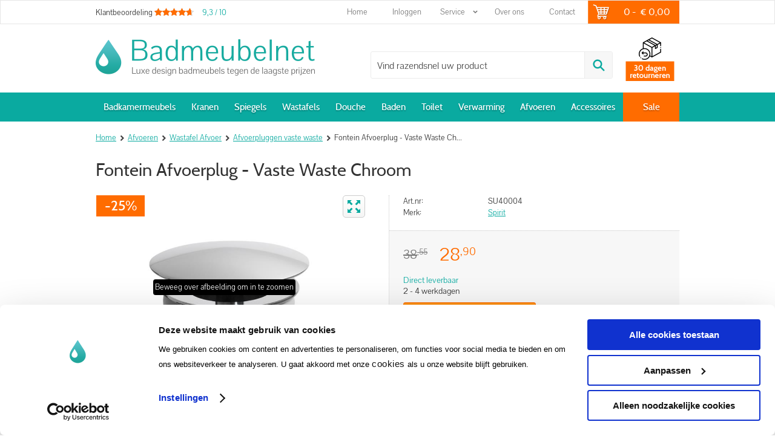

--- FILE ---
content_type: text/html; charset=utf-8
request_url: https://www.badmeubelnet.nl/nl/233454/fontein-afvoerplug-vaste-waste-chroom/
body_size: 23121
content:
<!DOCTYPE html>


<html lang="nl">
<head>
    <meta http-equiv="Content-Type" content="text/html; charset=UTF-8"/>
<!--

Powered by NextChapter eCommerce
Unlock your growth at https://www.nextchapter-ecommerce.com

-->


<title>Fontein Afvoerplug - Vaste Waste Chroom</title>

<meta name="description" content="Fontein Afvoerplug - Vaste Waste Chroom">
    <meta property="og:image" content="https://cdn.nextchapter-ecommerce.com/Public/Products/large/473289-22857-afvoerplug-niet-afsluitbaar-10.jpg">

<meta property="og:title" content="Fontein Afvoerplug - Vaste Waste Chroom">
<meta property="og:description" content="Fontein Afvoerplug - Vaste Waste Chroom">
<meta property="og:url" content="https://www.badmeubelnet.nl/nl/233454/fontein-afvoerplug-vaste-waste-chroom/">

<meta name="format-detection" content="telephone=no">
<meta name="msapplication-tap-highlight" content="no">


    <meta name="viewport" content="width=1024">

    <meta name="robots" content="index,follow">

<meta name="copyright" content="Copyright © NextChapter Software B.V. - All rights reserved">
<meta name="author" content="NextChapter Software B.V.">

<meta name=“google-site-verification” content=“AahgPtlaAov3p4IMwviRAZ83NlZnmwc4nwiaH-djM2k” />
    <link rel="canonical" href="https://www.badmeubelnet.nl/nl/233454/fontein-afvoerplug-vaste-waste-chroom/">

    <link rel="alternate" media="only screen and (max-width: 640px)" href="https://m.badmeubelnet.nl/nl/233454/fontein-afvoerplug-vaste-waste-chroom/">
    <link rel="alternate" media="handheld" href="https://m.badmeubelnet.nl/nl/233454/fontein-afvoerplug-vaste-waste-chroom/">
    <link rel="shortcut icon" href="//cdn.nextchapter-ecommerce.com/Public/badmeubelnet_nl/images/favicon.png">

<link rel="Stylesheet" type="text/css" href="//cdn.nextchapter-ecommerce.com/Public/Styles/GetCss?s=badmeubelnet_nl&amp;m=www&amp;p=1.191.3.0&amp;v=prod">


    
<script>
    !function(n,o,t){n.nextchapter={cookies:function e(){function c(o,t){var e=o[1];(!e||t[e])&&(0,o[0])(t,n)}function i(n){o.push(n)}return{onConsent:function(n,o){o?i([o,n]):i([n])},consented:function(n){for(var t=0,e=o.length;t<e;t++)c(o[t],n)},isConsented:function(o){var e=n[t]();return!!e&&!!e[o]&&e[o]}}}()}}(window,[],"getCookieConsent");

</script>


<script>
    dataLayer = [];

    
    nextchapter.cookies.onConsent(function(consent) {
        if (consent.preferences)
            dataLayer.push({ 'event': 'cookieconsent_preferences' });

        if (consent.statistics)
            dataLayer.push({ 'event': 'cookieconsent_statistics' });

        if (consent.marketing)
            dataLayer.push({ 'event': 'cookieconsent_marketing' });
    });
</script>
        
    
    <script>
        dataLayer.push({
            'pageType': 'product',
            'id': 233454,
            'price': 28.90,
            'currency': 'EUR',
            'name': 'Fontein Afvoerplug - Vaste Waste Chroom',
            'pageCategory': 'Afvoeren',
            'pageSubCategory': 'Wastafel Afvoer',
            'brand': 'Spirit'
        });
    </script>


    



<script>

        
        (function (w, d, s, l, i) {
            w[l] = w[l] || []; w[l].push({
                'gtm.start':
                    new Date().getTime(), event: 'gtm.js'
            }); var f = d.getElementsByTagName(s)[0],
                j = d.createElement(s), dl = l != 'dataLayer' ? '&l=' + l : ''; j.async = true; j.src =
                '//www.googletagmanager.com/gtm.js?id=' + i + dl; f.parentNode.insertBefore(j, f);
        })(window, document, 'script', 'dataLayer', 'GTM-52RGT8');
        
</script>
        
        <link href="//cdn.nextchapter-ecommerce.com/Scripts/productzoom/productzoom.css" rel="stylesheet"/>
                <script id="Cookiebot" src="https://consent.cookiebot.com/uc.js"
            data-cbid="6017d2f0-0c57-4518-9604-d6f640ec6111" type="text/javascript" async></script>
    <script>
        window.getCookieConsent = function() {
            return window.Cookiebot.consent;
        };

        function CookiebotCallback_OnAccept() {
            nextchapter.cookies.consented(window.Cookiebot.consent);
        }
    </script>
<!-- Hotjar Tracking Code for https://www.badmeubelnet.nl/nl/ -->
<script>
    (function(h,o,t,j,a,r){
        h.hj=h.hj||function(){(h.hj.q=h.hj.q||[]).push(arguments)};
        h._hjSettings={hjid:692725,hjsv:6};
        a=o.getElementsByTagName('head')[0];
        r=o.createElement('script');r.async=1;
        r.src=t+h._hjSettings.hjid+j+h._hjSettings.hjsv;
        a.appendChild(r);
    })(window,document,'https://static.hotjar.com/c/hotjar-','.js?sv=');
</script>


    


<script>
    var google_tag_params = {
        ecomm_pagetype: 'other'
    };
</script>


    <script>
    var google_tag_params = {
        ecomm_pagetype: 'product',
        ecomm_prodid: '233454',
        ecomm_totalvalue: 28.90
    };
</script>
    </head>
<body class="templatec product-detail">
    <div id="jq-loadingGif" class="loadingOverlay" style="display: none;">
        <img alt="Loading..." src="//cdn.nextchapter-ecommerce.com/Public/badmeubelnet_nl/Images/loader.gif" />
    </div>
    <div id="wrap-all" class="wrap_all">
<div id="addedToCart" class="addedToCart" data-type="Toast" style="display: none;">
    <div id="cart-template-pre" class="wrapper">
        <div class="addedProductDetails">
            <img alt="Loading..." class="loader" src="//cdn.nextchapter-ecommerce.com/Public/badmeubelnet_nl/Images/loader.gif" />
        </div>
    </div>
    <div id="cart-template-target" class="wrapper">
        <div class="template-placeholder">
        </div>
    </div>
</div>




<a id="scrollToTop" href="#" class="scrollTop" title="Naar boven"
    data-appearAfter="500" data-animate="true">
    <span class="arrow"></span> Naar boven
</a>

<div id="topBar" class="topBar">
    <div class="wrapper">
        <div class="itemsLeft">
    <a href="https://dashboard.webwinkelkeur.nl/webshops/view/1313?lang=nld" target="_blank" class="rating" title="Klantbeoordeling">
    <div class="title">Klantbeoordeling</div><div class="review-count">961</div>
    <div class="ratingStars">
        <div class="rating" style="width:93%"></div>
    </div>

    <div itemscope itemtype="http://schema.org/Store">
        <meta itemprop="name" content="Badmeubelnet" />
        <meta itemprop="image" content="http://cdn.nextchapter-ecommerce.com/Public/badmeubelnet_nl/Images/og_logo.png" />
        <div itemprop="aggregateRating" itemscope itemtype="http://schema.org/AggregateRating">
            <span itemprop="ratingValue">9,3</span>
            /
            <span itemprop="bestRating">10</span>
            <meta itemprop="worstRating" content="1" />
            <meta itemprop="ratingCount" content="961" />
        </div>
    </div>
</a>
</div>
        <div class="itemsRight">
    

<a title="Home" class="topBarItem home" href="/nl/">
    <span class="homeIcon"></span> Home
</a>
    

<div class="topBarItem myAccount">
        <a href="/nl/account/inloggen/"
           title="Inloggen">
            <span class="accountIcon"></span>
            Inloggen
        </a>
</div>

    

    <div class="topBarItem service">
            <span>
                Service<span class="arrow"></span>
            </span>
        <ul class="dropdown">
                            <li>
                    <a class="" href="/nl/pages/verzending-en-betaling/" target="">Verzending en betaling</a>
                </li>
                <li>
                    <a class="" href="/nl/pages/retourformulier/" target="">Retourformulier</a>
                </li>
                    </ul>
    </div>

<a class="topBarItem about" href="/nl/pages/over-ons/" target="">Over ons</a>    <a class="topBarItem contact" href="/nl/pages/contact/" target="">Contact</a>    

<a id="headerCartButton" href="/nl/winkelwagen/" title="Winkelwagen" class="topBarItem cartButton" style="">
    <span class="cartIcon"></span>
    <span id="cartCount" class="cartCount"></span>
    <span id="cartTotal" class="cartAmount"></span>
    <span class="arrow">
        <span class="icon"></span>
    </span>
</a></div>
    </div>
</div>
<div id="header" class="header">
    <div class="wrapper">
        <a href="/nl/" title="Home" class="top_nav_logo headerLogo">
    <img alt="badmeubelnet_nl" src="https://cdn.nextchapter-ecommerce.com/Public/badmeubelnet_nl/Images/desktop_logo.png" />
</a>

        <div class="headerButtons">
    
        <div class="otherLogos">
        </div>
    <div id="search-bar" class="searchBar">
<form action="/nl/zoeken/" id="searchForm" method="post">        <div class="searchBarIcon"></div>
<input autocomplete="off" id="txtSearch" name="txtSearch" placeholder="Vind razendsnel uw product" type="text" />
        <a href="/nl/zoeken/" class="searchButton do-search"
           title="Zoeken">
            Zoeken <span class="searchIcon"></span>
        </a>
        <a href="#" id="txtSearch_clear" class="clear" style="display: none;"><span class="clearIcon"></span>x</a>
        <label for="txtSearch" class="sr-only">
            Vind razendsnel uw product
        </label>
</form></div>

</div>
    </div>

    <div class="navBar">
    <div class="wrapper">
        <div id="topMenu" class="topMenu">
                <div class="item hasDropDown badkamermeubels category-12955">
        <a href="/nl/badkamermeubels/">
            <span class="title">
                Badkamermeubels <span class="arrow"></span>
            </span>
        </a>

            <div class="topMenuDropdown">
                    <div class="topMenuColumn">
                            <div class="topMenuSection">
                                <div class="title">Categorie&#235;n</div>
                                <ul>
                                        <li>
                                            <a href="/nl/badkamermeubels/badmeubelsets/"
                                               >
                                                <span class="arrow"></span>
                                                Badmeubelsets
                                            </a>
                                        </li>
                                        <li>
                                            <a href="/nl/badkamermeubels/wastafelonderkasten/"
                                               >
                                                <span class="arrow"></span>
                                                Wastafelonderkasten
                                            </a>
                                        </li>
                                        <li>
                                            <a href="/nl/badkamermeubels/badmeubel-voordeelsets/"
                                               >
                                                <span class="arrow"></span>
                                                Badmeubel Voordeelsets
                                            </a>
                                        </li>
                                        <li>
                                            <a href="/nl/badkamermeubels/zijkasten/"
                                               >
                                                <span class="arrow"></span>
                                                Zijkasten
                                            </a>
                                        </li>
                                        <li>
                                            <a href="/nl/badkamermeubels/spiegelkasten/"
                                               >
                                                <span class="arrow"></span>
                                                Spiegelkasten
                                            </a>
                                        </li>
                                        <li>
                                            <a href="/nl/badkamermeubels/medicijnkasten/"
                                               >
                                                <span class="arrow"></span>
                                                Medicijnkasten
                                            </a>
                                        </li>
                                        <li>
                                            <a href="/nl/badkamermeubels/fonteinkasten/"
                                               >
                                                <span class="arrow"></span>
                                                Fonteinkasten
                                            </a>
                                        </li>

                                </ul>
                            </div>
                    </div>
                    <div class="topMenuColumn">
                            <div class="topMenuSection">
                                <div class="title">Kleur</div>
                                <ul>
                                        <li>
                                            <a href="/nl/badkamermeubels/?kleur=Wit"
                                                                                                      rel="nofollow"
>
                                                <span class="arrow"></span>
                                                Wit
                                            </a>
                                        </li>
                                        <li>
                                            <a href="/nl/badkamermeubels/?kleur=Mat+Zwart"
                                                                                                      rel="nofollow"
>
                                                <span class="arrow"></span>
                                                Mat Zwart
                                            </a>
                                        </li>
                                        <li>
                                            <a href="/nl/badkamermeubels/?kleur=Antraciet"
                                                                                                      rel="nofollow"
>
                                                <span class="arrow"></span>
                                                Antraciet
                                            </a>
                                        </li>
                                        <li>
                                            <a href="/nl/badkamermeubels/?kleur=Eiken"
                                                                                                      rel="nofollow"
>
                                                <span class="arrow"></span>
                                                Eiken
                                            </a>
                                        </li>
                                        <li>
                                            <a href="/nl/badkamermeubels/?kleur=Grey+Oak"
                                                                                                      rel="nofollow"
>
                                                <span class="arrow"></span>
                                                Grey Oak
                                            </a>
                                        </li>

                                        <li>
                                            <a href="/nl/badkamermeubels/" class="moreLink">
                                                Meer...
                                            </a>
                                        </li>
                                </ul>
                            </div>
                            <div class="topMenuSection">
                                <div class="title">Materiaal</div>
                                <ul>
                                        <li>
                                            <a href="/nl/badkamermeubels/?materiaal=MDF"
                                                                                                      rel="nofollow"
>
                                                <span class="arrow"></span>
                                                MDF
                                            </a>
                                        </li>
                                        <li>
                                            <a href="/nl/badkamermeubels/?materiaal=MDF+gelakt"
                                                                                                      rel="nofollow"
>
                                                <span class="arrow"></span>
                                                MDF gelakt
                                            </a>
                                        </li>
                                        <li>
                                            <a href="/nl/badkamermeubels/?materiaal=Eiken"
                                                                                                      rel="nofollow"
>
                                                <span class="arrow"></span>
                                                Eiken
                                            </a>
                                        </li>
                                        <li>
                                            <a href="/nl/badkamermeubels/?materiaal=MFC"
                                                                                                      rel="nofollow"
>
                                                <span class="arrow"></span>
                                                MFC
                                            </a>
                                        </li>

                                </ul>
                            </div>
                    </div>
                    <div class="topMenuColumn">
                            <div class="topMenuSection">
                                <div class="title">Afwerking</div>
                                <ul>
                                        <li>
                                            <a href="/nl/badkamermeubels/?afwerking=Verchroomd"
                                                                                                      rel="nofollow"
>
                                                <span class="arrow"></span>
                                                Verchroomd
                                            </a>
                                        </li>

                                </ul>
                            </div>
                            <div class="topMenuSection">
                                <div class="title">Kleur wastafel</div>
                                <ul>
                                        <li>
                                            <a href="/nl/badkamermeubels/?kleur+wastafel=Mat+zwart"
                                                                                                      rel="nofollow"
>
                                                <span class="arrow"></span>
                                                Mat zwart
                                            </a>
                                        </li>
                                        <li>
                                            <a href="/nl/badkamermeubels/?kleur+wastafel=Wit"
                                                                                                      rel="nofollow"
>
                                                <span class="arrow"></span>
                                                Wit
                                            </a>
                                        </li>
                                        <li>
                                            <a href="/nl/badkamermeubels/?kleur+wastafel=Natuursteen+en+natuursteenlook"
                                                                                                      rel="nofollow"
>
                                                <span class="arrow"></span>
                                                Natuursteen en natuursteenlook
                                            </a>
                                        </li>

                                </ul>
                            </div>
                    </div>
                    <div class="topMenuColumn">
                            <div class="topMenuSection">
                                <div class="title">Topmerken</div>
                                <ul>
                                        <li>
                                            <a href="/nl/badkamermeubels/?brand=Spirit"
                                                                                                      rel="nofollow"
>
                                                <span class="arrow"></span>
                                                Spirit
                                            </a>
                                        </li>
                                        <li>
                                            <a href="/nl/badkamermeubels/?brand=The+Bathing+Factory"
                                                                                                      rel="nofollow"
>
                                                <span class="arrow"></span>
                                                The Bathing Factory
                                            </a>
                                        </li>

                                </ul>
                            </div>
                    </div>
            </div>
    </div>
    <div class="item hasDropDown kranen category-12C98">
        <a href="/nl/kranen/">
            <span class="title">
                Kranen <span class="arrow"></span>
            </span>
        </a>

            <div class="topMenuDropdown">
                    <div class="topMenuColumn">
                            <div class="topMenuSection">
                                <div class="title">Categorie&#235;n</div>
                                <ul>
                                        <li>
                                            <a href="/nl/kranen/wastafelkranen/"
                                               >
                                                <span class="arrow"></span>
                                                Wastafelkranen
                                            </a>
                                        </li>
                                        <li>
                                            <a href="/nl/kranen/douche/"
                                               >
                                                <span class="arrow"></span>
                                                Douche
                                            </a>
                                        </li>
                                        <li>
                                            <a href="/nl/kranen/badkranen/"
                                               >
                                                <span class="arrow"></span>
                                                Badkranen
                                            </a>
                                        </li>
                                        <li>
                                            <a href="/nl/kranen/toiletkranen/"
                                               >
                                                <span class="arrow"></span>
                                                Toiletkranen
                                            </a>
                                        </li>
                                        <li>
                                            <a href="/nl/kranen/keukenkranen/"
                                               >
                                                <span class="arrow"></span>
                                                Keukenkranen
                                            </a>
                                        </li>
                                        <li>
                                            <a href="/nl/kranen/douche-en-bad-garnituren/"
                                               >
                                                <span class="arrow"></span>
                                                Douche en bad garnituren
                                            </a>
                                        </li>
                                        <li>
                                            <a href="/nl/kranen/watervalkranen/"
                                               >
                                                <span class="arrow"></span>
                                                Watervalkranen
                                            </a>
                                        </li>
                                        <li>
                                            <a href="/nl/kranen/hoekstopkranen/"
                                               >
                                                <span class="arrow"></span>
                                                Hoekstopkranen
                                            </a>
                                        </li>

                                </ul>
                            </div>
                    </div>
                    <div class="topMenuColumn">
                            <div class="topMenuSection">
                                <div class="title">Serie</div>
                                <ul>
                                        <li>
                                            <a href="/nl/kranen/?serie=Carving"
                                                                                                      rel="nofollow"
>
                                                <span class="arrow"></span>
                                                Carving
                                            </a>
                                        </li>
                                        <li>
                                            <a href="/nl/kranen/?serie=Edition"
                                                                                                      rel="nofollow"
>
                                                <span class="arrow"></span>
                                                Edition
                                            </a>
                                        </li>
                                        <li>
                                            <a href="/nl/kranen/?serie=Lungo"
                                                                                                      rel="nofollow"
>
                                                <span class="arrow"></span>
                                                Lungo
                                            </a>
                                        </li>
                                        <li>
                                            <a href="/nl/kranen/?serie=Ribbd"
                                                                                                      rel="nofollow"
>
                                                <span class="arrow"></span>
                                                Ribbd
                                            </a>
                                        </li>
                                        <li>
                                            <a href="/nl/kranen/?serie=Style"
                                                                                                      rel="nofollow"
>
                                                <span class="arrow"></span>
                                                Style
                                            </a>
                                        </li>

                                        <li>
                                            <a href="/nl/kranen/" class="moreLink">
                                                Meer...
                                            </a>
                                        </li>
                                </ul>
                            </div>
                            <div class="topMenuSection">
                                <div class="title">Kleur</div>
                                <ul>
                                        <li>
                                            <a href="/nl/kranen/?kleur=Chroom"
                                                                                                      rel="nofollow"
>
                                                <span class="arrow"></span>
                                                Chroom
                                            </a>
                                        </li>
                                        <li>
                                            <a href="/nl/kranen/?kleur=RVS"
                                                                                                      rel="nofollow"
>
                                                <span class="arrow"></span>
                                                RVS
                                            </a>
                                        </li>
                                        <li>
                                            <a href="/nl/kranen/?kleur=Mat+Zwart"
                                                                                                      rel="nofollow"
>
                                                <span class="arrow"></span>
                                                Mat Zwart
                                            </a>
                                        </li>
                                        <li>
                                            <a href="/nl/kranen/?kleur=Goud"
                                                                                                      rel="nofollow"
>
                                                <span class="arrow"></span>
                                                Goud
                                            </a>
                                        </li>
                                        <li>
                                            <a href="/nl/kranen/?kleur=Gunmetal"
                                                                                                      rel="nofollow"
>
                                                <span class="arrow"></span>
                                                Gunmetal
                                            </a>
                                        </li>

                                        <li>
                                            <a href="/nl/kranen/" class="moreLink">
                                                Meer...
                                            </a>
                                        </li>
                                </ul>
                            </div>
                    </div>
                    <div class="topMenuColumn">
                            <div class="topMenuSection">
                                <div class="title">Materiaal</div>
                                <ul>
                                        <li>
                                            <a href="/nl/kranen/?materiaal=PVC"
                                                                                                      rel="nofollow"
>
                                                <span class="arrow"></span>
                                                PVC
                                            </a>
                                        </li>
                                        <li>
                                            <a href="/nl/kranen/?materiaal=Messing"
                                                                                                      rel="nofollow"
>
                                                <span class="arrow"></span>
                                                Messing
                                            </a>
                                        </li>
                                        <li>
                                            <a href="/nl/kranen/?materiaal=RVS"
                                                                                                      rel="nofollow"
>
                                                <span class="arrow"></span>
                                                RVS
                                            </a>
                                        </li>
                                        <li>
                                            <a href="/nl/kranen/?materiaal=Kunststof"
                                                                                                      rel="nofollow"
>
                                                <span class="arrow"></span>
                                                Kunststof
                                            </a>
                                        </li>
                                        <li>
                                            <a href="/nl/kranen/?materiaal=ABS"
                                                                                                      rel="nofollow"
>
                                                <span class="arrow"></span>
                                                ABS
                                            </a>
                                        </li>

                                        <li>
                                            <a href="/nl/kranen/" class="moreLink">
                                                Meer...
                                            </a>
                                        </li>
                                </ul>
                            </div>
                            <div class="topMenuSection">
                                <div class="title">Afwerking</div>
                                <ul>
                                        <li>
                                            <a href="/nl/kranen/?afwerking=Verchroomd"
                                                                                                      rel="nofollow"
>
                                                <span class="arrow"></span>
                                                Verchroomd
                                            </a>
                                        </li>
                                        <li>
                                            <a href="/nl/kranen/?afwerking=Geborsteld"
                                                                                                      rel="nofollow"
>
                                                <span class="arrow"></span>
                                                Geborsteld
                                            </a>
                                        </li>
                                        <li>
                                            <a href="/nl/kranen/?afwerking=PVD"
                                                                                                      rel="nofollow"
>
                                                <span class="arrow"></span>
                                                PVD
                                            </a>
                                        </li>
                                        <li>
                                            <a href="/nl/kranen/?afwerking=Gecoat"
                                                                                                      rel="nofollow"
>
                                                <span class="arrow"></span>
                                                Gecoat
                                            </a>
                                        </li>
                                        <li>
                                            <a href="/nl/kranen/?afwerking=Vernikkeld"
                                                                                                      rel="nofollow"
>
                                                <span class="arrow"></span>
                                                Vernikkeld
                                            </a>
                                        </li>

                                        <li>
                                            <a href="/nl/kranen/" class="moreLink">
                                                Meer...
                                            </a>
                                        </li>
                                </ul>
                            </div>
                    </div>
                    <div class="topMenuColumn">
                            <div class="topMenuSection">
                                <div class="title">Topmerken</div>
                                <ul>
                                        <li>
                                            <a href="/nl/kranen/?brand=Brauer"
                                                                                                      rel="nofollow"
>
                                                <span class="arrow"></span>
                                                Brauer
                                            </a>
                                        </li>
                                        <li>
                                            <a href="/nl/kranen/?brand=Grohe"
                                                                                                      rel="nofollow"
>
                                                <span class="arrow"></span>
                                                Grohe
                                            </a>
                                        </li>
                                        <li>
                                            <a href="/nl/kranen/?brand=Hansa"
                                                                                                      rel="nofollow"
>
                                                <span class="arrow"></span>
                                                Hansa
                                            </a>
                                        </li>
                                        <li>
                                            <a href="/nl/kranen/?brand=Hansgrohe"
                                                                                                      rel="nofollow"
>
                                                <span class="arrow"></span>
                                                Hansgrohe
                                            </a>
                                        </li>
                                        <li>
                                            <a href="/nl/kranen/?brand=Loft"
                                                                                                      rel="nofollow"
>
                                                <span class="arrow"></span>
                                                Loft
                                            </a>
                                        </li>
                                        <li>
                                            <a href="/nl/kranen/?brand=Rea"
                                                                                                      rel="nofollow"
>
                                                <span class="arrow"></span>
                                                Rea
                                            </a>
                                        </li>
                                        <li>
                                            <a href="/nl/kranen/?brand=Spirit"
                                                                                                      rel="nofollow"
>
                                                <span class="arrow"></span>
                                                Spirit
                                            </a>
                                        </li>
                                        <li>
                                            <a href="/nl/kranen/?brand=The+Bathing+Factory"
                                                                                                      rel="nofollow"
>
                                                <span class="arrow"></span>
                                                The Bathing Factory
                                            </a>
                                        </li>
                                        <li>
                                            <a href="/nl/kranen/?brand=Wiesbaden"
                                                                                                      rel="nofollow"
>
                                                <span class="arrow"></span>
                                                Wiesbaden
                                            </a>
                                        </li>
                                        <li>
                                            <a href="/nl/kranen/?brand=Xellanz"
                                                                                                      rel="nofollow"
>
                                                <span class="arrow"></span>
                                                Xellanz
                                            </a>
                                        </li>

                                </ul>
                            </div>
                    </div>
            </div>
    </div>
    <div class="item hasDropDown spiegels category-12C8D">
        <a href="/nl/spiegels/">
            <span class="title">
                Spiegels <span class="arrow"></span>
            </span>
        </a>

            <div class="topMenuDropdown">
                    <div class="topMenuColumn">
                            <div class="topMenuSection">
                                <div class="title">Categorie&#235;n</div>
                                <ul>
                                        <li>
                                            <a href="/nl/spiegels/spiegels-met-verlichting/"
                                               >
                                                <span class="arrow"></span>
                                                Spiegels met verlichting
                                            </a>
                                        </li>
                                        <li>
                                            <a href="/nl/spiegels/spiegels-zonder-verlichting/"
                                               >
                                                <span class="arrow"></span>
                                                Spiegels zonder verlichting
                                            </a>
                                        </li>
                                        <li>
                                            <a href="/nl/spiegels/spiegelkasten/"
                                               >
                                                <span class="arrow"></span>
                                                Spiegelkasten
                                            </a>
                                        </li>
                                        <li>
                                            <a href="/nl/spiegels/spiegelverlichting/"
                                               >
                                                <span class="arrow"></span>
                                                Spiegelverlichting
                                            </a>
                                        </li>
                                        <li>
                                            <a href="/nl/spiegels/wandcontactdozen/"
                                               >
                                                <span class="arrow"></span>
                                                Wandcontactdozen
                                            </a>
                                        </li>

                                </ul>
                            </div>
                    </div>
                    <div class="topMenuColumn">
                            <div class="topMenuSection">
                                <div class="title">Kleur</div>
                                <ul>
                                        <li>
                                            <a href="/nl/spiegels/?kleur=Wit"
                                                                                                      rel="nofollow"
>
                                                <span class="arrow"></span>
                                                Wit
                                            </a>
                                        </li>
                                        <li>
                                            <a href="/nl/spiegels/?kleur=Mat+Zwart"
                                                                                                      rel="nofollow"
>
                                                <span class="arrow"></span>
                                                Mat Zwart
                                            </a>
                                        </li>
                                        <li>
                                            <a href="/nl/spiegels/?kleur=Eiken"
                                                                                                      rel="nofollow"
>
                                                <span class="arrow"></span>
                                                Eiken
                                            </a>
                                        </li>
                                        <li>
                                            <a href="/nl/spiegels/?kleur=Goud"
                                                                                                      rel="nofollow"
>
                                                <span class="arrow"></span>
                                                Goud
                                            </a>
                                        </li>
                                        <li>
                                            <a href="/nl/spiegels/?kleur=Gunmetal"
                                                                                                      rel="nofollow"
>
                                                <span class="arrow"></span>
                                                Gunmetal
                                            </a>
                                        </li>

                                        <li>
                                            <a href="/nl/spiegels/" class="moreLink">
                                                Meer...
                                            </a>
                                        </li>
                                </ul>
                            </div>
                            <div class="topMenuSection">
                                <div class="title">Materiaal</div>
                                <ul>
                                        <li>
                                            <a href="/nl/spiegels/?materiaal=MDF"
                                                                                                      rel="nofollow"
>
                                                <span class="arrow"></span>
                                                MDF
                                            </a>
                                        </li>
                                        <li>
                                            <a href="/nl/spiegels/?materiaal=MDF+gelakt"
                                                                                                      rel="nofollow"
>
                                                <span class="arrow"></span>
                                                MDF gelakt
                                            </a>
                                        </li>
                                        <li>
                                            <a href="/nl/spiegels/?materiaal=Eiken"
                                                                                                      rel="nofollow"
>
                                                <span class="arrow"></span>
                                                Eiken
                                            </a>
                                        </li>
                                        <li>
                                            <a href="/nl/spiegels/?materiaal=RVS"
                                                                                                      rel="nofollow"
>
                                                <span class="arrow"></span>
                                                RVS
                                            </a>
                                        </li>
                                        <li>
                                            <a href="/nl/spiegels/?materiaal=Aluminium"
                                                                                                      rel="nofollow"
>
                                                <span class="arrow"></span>
                                                Aluminium
                                            </a>
                                        </li>

                                        <li>
                                            <a href="/nl/spiegels/" class="moreLink">
                                                Meer...
                                            </a>
                                        </li>
                                </ul>
                            </div>
                    </div>
                    <div class="topMenuColumn">
                            <div class="topMenuSection">
                                <div class="title">Afwerking</div>
                                <ul>
                                        <li>
                                            <a href="/nl/spiegels/?afwerking=Verchroomd"
                                                                                                      rel="nofollow"
>
                                                <span class="arrow"></span>
                                                Verchroomd
                                            </a>
                                        </li>
                                        <li>
                                            <a href="/nl/spiegels/?afwerking=Geborsteld"
                                                                                                      rel="nofollow"
>
                                                <span class="arrow"></span>
                                                Geborsteld
                                            </a>
                                        </li>
                                        <li>
                                            <a href="/nl/spiegels/?afwerking=Gecoat"
                                                                                                      rel="nofollow"
>
                                                <span class="arrow"></span>
                                                Gecoat
                                            </a>
                                        </li>

                                </ul>
                            </div>
                            <div class="topMenuSection">
                                <div class="title">Kleur wastafel</div>
                                <ul>
                                        <li>
                                            <a href="/nl/spiegels/?kleur+wastafel=Wit"
                                                                                                      rel="nofollow"
>
                                                <span class="arrow"></span>
                                                Wit
                                            </a>
                                        </li>

                                </ul>
                            </div>
                    </div>
                    <div class="topMenuColumn">
                            <div class="topMenuSection">
                                <div class="title">Topmerken</div>
                                <ul>
                                        <li>
                                            <a href="/nl/spiegels/?brand=Loft"
                                                                                                      rel="nofollow"
>
                                                <span class="arrow"></span>
                                                Loft
                                            </a>
                                        </li>
                                        <li>
                                            <a href="/nl/spiegels/?brand=Proline"
                                                                                                      rel="nofollow"
>
                                                <span class="arrow"></span>
                                                Proline
                                            </a>
                                        </li>
                                        <li>
                                            <a href="/nl/spiegels/?brand=Spirit"
                                                                                                      rel="nofollow"
>
                                                <span class="arrow"></span>
                                                Spirit
                                            </a>
                                        </li>
                                        <li>
                                            <a href="/nl/spiegels/?brand=The+Bathing+Factory"
                                                                                                      rel="nofollow"
>
                                                <span class="arrow"></span>
                                                The Bathing Factory
                                            </a>
                                        </li>
                                        <li>
                                            <a href="/nl/spiegels/?brand=Wiesbaden"
                                                                                                      rel="nofollow"
>
                                                <span class="arrow"></span>
                                                Wiesbaden
                                            </a>
                                        </li>

                                </ul>
                            </div>
                    </div>
            </div>
    </div>
    <div class="item hasDropDown wastafels category-12CA8">
        <a href="/nl/wastafels/">
            <span class="title">
                Wastafels <span class="arrow"></span>
            </span>
        </a>

            <div class="topMenuDropdown">
                    <div class="topMenuColumn">
                            <div class="topMenuSection">
                                <div class="title">Categorie&#235;n</div>
                                <ul>
                                        <li>
                                            <a href="/nl/wastafels/meubelwastafels/"
                                               >
                                                <span class="arrow"></span>
                                                Meubelwastafels
                                            </a>
                                        </li>
                                        <li>
                                            <a href="/nl/wastafels/vrijhangende-wastafels/"
                                               >
                                                <span class="arrow"></span>
                                                Vrijhangende wastafels
                                            </a>
                                        </li>
                                        <li>
                                            <a href="/nl/wastafels/opbouwkommen/"
                                               >
                                                <span class="arrow"></span>
                                                Opbouwkommen
                                            </a>
                                        </li>
                                        <li>
                                            <a href="/nl/wastafels/fonteintjes/"
                                               >
                                                <span class="arrow"></span>
                                                Fonteintjes
                                            </a>
                                        </li>
                                        <li>
                                            <a href="/nl/wastafels/ophangbeugels-en-onderstellen/"
                                               >
                                                <span class="arrow"></span>
                                                Ophangbeugels en onderstellen
                                            </a>
                                        </li>
                                        <li>
                                            <a href="/nl/wastafels/wastafel-accessoires/"
                                               >
                                                <span class="arrow"></span>
                                                Wastafel Accessoires
                                            </a>
                                        </li>

                                </ul>
                            </div>
                    </div>
                    <div class="topMenuColumn">
                            <div class="topMenuSection">
                                <div class="title">Kleur</div>
                                <ul>
                                        <li>
                                            <a href="/nl/wastafels/?kleur=Wit"
                                                                                                      rel="nofollow"
>
                                                <span class="arrow"></span>
                                                Wit
                                            </a>
                                        </li>
                                        <li>
                                            <a href="/nl/wastafels/?kleur=Mat+Wit"
                                                                                                      rel="nofollow"
>
                                                <span class="arrow"></span>
                                                Mat Wit
                                            </a>
                                        </li>
                                        <li>
                                            <a href="/nl/wastafels/?kleur=Mat+Zwart"
                                                                                                      rel="nofollow"
>
                                                <span class="arrow"></span>
                                                Mat Zwart
                                            </a>
                                        </li>
                                        <li>
                                            <a href="/nl/wastafels/?kleur=Natuursteen+en+natuursteenlook"
                                                                                                      rel="nofollow"
>
                                                <span class="arrow"></span>
                                                Natuursteen en natuursteenlook
                                            </a>
                                        </li>
                                        <li>
                                            <a href="/nl/wastafels/?kleur=Marmer+en+marmerlook"
                                                                                                      rel="nofollow"
>
                                                <span class="arrow"></span>
                                                Marmer en marmerlook
                                            </a>
                                        </li>

                                        <li>
                                            <a href="/nl/wastafels/" class="moreLink">
                                                Meer...
                                            </a>
                                        </li>
                                </ul>
                            </div>
                            <div class="topMenuSection">
                                <div class="title">Kleur Kraan / Afvoerset</div>
                                <ul>
                                        <li>
                                            <a href="/nl/wastafels/?kleur+kraan+%2f+afvoerset=Chroom"
                                                                                                      rel="nofollow"
>
                                                <span class="arrow"></span>
                                                Chroom
                                            </a>
                                        </li>
                                        <li>
                                            <a href="/nl/wastafels/?kleur+kraan+%2f+afvoerset=Mat+Zwart"
                                                                                                      rel="nofollow"
>
                                                <span class="arrow"></span>
                                                Mat Zwart
                                            </a>
                                        </li>
                                        <li>
                                            <a href="/nl/wastafels/?kleur+kraan+%2f+afvoerset=Geborsteld+Messing"
                                                                                                      rel="nofollow"
>
                                                <span class="arrow"></span>
                                                Geborsteld Messing
                                            </a>
                                        </li>
                                        <li>
                                            <a href="/nl/wastafels/?kleur+kraan+%2f+afvoerset=Geborsteld+Koper"
                                                                                                      rel="nofollow"
>
                                                <span class="arrow"></span>
                                                Geborsteld Koper
                                            </a>
                                        </li>
                                        <li>
                                            <a href="/nl/wastafels/?kleur+kraan+%2f+afvoerset=Geborsteld+RVS"
                                                                                                      rel="nofollow"
>
                                                <span class="arrow"></span>
                                                Geborsteld RVS
                                            </a>
                                        </li>

                                        <li>
                                            <a href="/nl/wastafels/" class="moreLink">
                                                Meer...
                                            </a>
                                        </li>
                                </ul>
                            </div>
                    </div>
                    <div class="topMenuColumn">
                            <div class="topMenuSection">
                                <div class="title">Materiaal</div>
                                <ul>
                                        <li>
                                            <a href="/nl/wastafels/?materiaal=Keramiek"
                                                                                                      rel="nofollow"
>
                                                <span class="arrow"></span>
                                                Keramiek
                                            </a>
                                        </li>
                                        <li>
                                            <a href="/nl/wastafels/?materiaal=Cast+marble"
                                                                                                      rel="nofollow"
>
                                                <span class="arrow"></span>
                                                Cast marble
                                            </a>
                                        </li>
                                        <li>
                                            <a href="/nl/wastafels/?materiaal=Hardsteen"
                                                                                                      rel="nofollow"
>
                                                <span class="arrow"></span>
                                                Hardsteen
                                            </a>
                                        </li>
                                        <li>
                                            <a href="/nl/wastafels/?materiaal=Graniet"
                                                                                                      rel="nofollow"
>
                                                <span class="arrow"></span>
                                                Graniet
                                            </a>
                                        </li>
                                        <li>
                                            <a href="/nl/wastafels/?materiaal=Marmer"
                                                                                                      rel="nofollow"
>
                                                <span class="arrow"></span>
                                                Marmer
                                            </a>
                                        </li>

                                        <li>
                                            <a href="/nl/wastafels/" class="moreLink">
                                                Meer...
                                            </a>
                                        </li>
                                </ul>
                            </div>
                            <div class="topMenuSection">
                                <div class="title">Afwerking</div>
                                <ul>
                                        <li>
                                            <a href="/nl/wastafels/?afwerking=Geborsteld"
                                                                                                      rel="nofollow"
>
                                                <span class="arrow"></span>
                                                Geborsteld
                                            </a>
                                        </li>
                                        <li>
                                            <a href="/nl/wastafels/?afwerking=PVD"
                                                                                                      rel="nofollow"
>
                                                <span class="arrow"></span>
                                                PVD
                                            </a>
                                        </li>
                                        <li>
                                            <a href="/nl/wastafels/?afwerking=Gecoat"
                                                                                                      rel="nofollow"
>
                                                <span class="arrow"></span>
                                                Gecoat
                                            </a>
                                        </li>

                                </ul>
                            </div>
                    </div>
                    <div class="topMenuColumn">
                            <div class="topMenuSection">
                                <div class="title">Topmerken</div>
                                <ul>
                                        <li>
                                            <a href="/nl/wastafels/?brand=Arcqua"
                                                                                                      rel="nofollow"
>
                                                <span class="arrow"></span>
                                                Arcqua
                                            </a>
                                        </li>
                                        <li>
                                            <a href="/nl/wastafels/?brand=Brauer"
                                                                                                      rel="nofollow"
>
                                                <span class="arrow"></span>
                                                Brauer
                                            </a>
                                        </li>
                                        <li>
                                            <a href="/nl/wastafels/?brand=Forzalaqua"
                                                                                                      rel="nofollow"
>
                                                <span class="arrow"></span>
                                                Forzalaqua
                                            </a>
                                        </li>
                                        <li>
                                            <a href="/nl/wastafels/?brand=Ink"
                                                                                                      rel="nofollow"
>
                                                <span class="arrow"></span>
                                                Ink
                                            </a>
                                        </li>
                                        <li>
                                            <a href="/nl/wastafels/?brand=Loft"
                                                                                                      rel="nofollow"
>
                                                <span class="arrow"></span>
                                                Loft
                                            </a>
                                        </li>
                                        <li>
                                            <a href="/nl/wastafels/?brand=Rea"
                                                                                                      rel="nofollow"
>
                                                <span class="arrow"></span>
                                                Rea
                                            </a>
                                        </li>
                                        <li>
                                            <a href="/nl/wastafels/?brand=Spirit"
                                                                                                      rel="nofollow"
>
                                                <span class="arrow"></span>
                                                Spirit
                                            </a>
                                        </li>
                                        <li>
                                            <a href="/nl/wastafels/?brand=The+Bathing+Factory"
                                                                                                      rel="nofollow"
>
                                                <span class="arrow"></span>
                                                The Bathing Factory
                                            </a>
                                        </li>
                                        <li>
                                            <a href="/nl/wastafels/?brand=Wiesbaden"
                                                                                                      rel="nofollow"
>
                                                <span class="arrow"></span>
                                                Wiesbaden
                                            </a>
                                        </li>
                                        <li>
                                            <a href="/nl/wastafels/?brand=Xellanz"
                                                                                                      rel="nofollow"
>
                                                <span class="arrow"></span>
                                                Xellanz
                                            </a>
                                        </li>

                                </ul>
                            </div>
                    </div>
            </div>
    </div>
    <div class="item hasDropDown douche category-12C9E">
        <a href="/nl/douche/">
            <span class="title">
                Douche <span class="arrow"></span>
            </span>
        </a>

            <div class="topMenuDropdown">
                    <div class="topMenuColumn">
                            <div class="topMenuSection">
                                <div class="title">Categorie&#235;n</div>
                                <ul>
                                        <li>
                                            <a href="/nl/douche/douchewanden/"
                                               >
                                                <span class="arrow"></span>
                                                Douchewanden
                                            </a>
                                        </li>
                                        <li>
                                            <a href="/nl/douche/douchecabines/"
                                               >
                                                <span class="arrow"></span>
                                                Douchecabines
                                            </a>
                                        </li>
                                        <li>
                                            <a href="/nl/douche/nisdeuren/"
                                               >
                                                <span class="arrow"></span>
                                                Nisdeuren
                                            </a>
                                        </li>
                                        <li>
                                            <a href="/nl/douche/douchebakken/"
                                               >
                                                <span class="arrow"></span>
                                                Douchebakken
                                            </a>
                                        </li>
                                        <li>
                                            <a href="/nl/douche/douchebakpoten/"
                                               >
                                                <span class="arrow"></span>
                                                Douchebakpoten
                                            </a>
                                        </li>
                                        <li>
                                            <a href="/nl/douche/badwanden/"
                                               >
                                                <span class="arrow"></span>
                                                Badwanden
                                            </a>
                                        </li>
                                        <li>
                                            <a href="/nl/douche/douche-accessoires/"
                                               >
                                                <span class="arrow"></span>
                                                Douche Accessoires
                                            </a>
                                        </li>

                                </ul>
                            </div>
                    </div>
                    <div class="topMenuColumn">
                            <div class="topMenuSection">
                                <div class="title">Kleur</div>
                                <ul>
                                        <li>
                                            <a href="/nl/douche/?kleur=Chroom"
                                                                                                      rel="nofollow"
>
                                                <span class="arrow"></span>
                                                Chroom
                                            </a>
                                        </li>
                                        <li>
                                            <a href="/nl/douche/?kleur=Helder+glas"
                                                                                                      rel="nofollow"
>
                                                <span class="arrow"></span>
                                                Helder glas
                                            </a>
                                        </li>
                                        <li>
                                            <a href="/nl/douche/?kleur=Helder+glas+met+gematteerde+band"
                                                                                                      rel="nofollow"
>
                                                <span class="arrow"></span>
                                                Helder glas met gematteerde band
                                            </a>
                                        </li>
                                        <li>
                                            <a href="/nl/douche/?kleur=Wit"
                                                                                                      rel="nofollow"
>
                                                <span class="arrow"></span>
                                                Wit
                                            </a>
                                        </li>
                                        <li>
                                            <a href="/nl/douche/?kleur=Mat+Zwart"
                                                                                                      rel="nofollow"
>
                                                <span class="arrow"></span>
                                                Mat Zwart
                                            </a>
                                        </li>

                                        <li>
                                            <a href="/nl/douche/" class="moreLink">
                                                Meer...
                                            </a>
                                        </li>
                                </ul>
                            </div>
                            <div class="topMenuSection">
                                <div class="title">Materiaal</div>
                                <ul>
                                        <li>
                                            <a href="/nl/douche/?materiaal=SMC"
                                                                                                      rel="nofollow"
>
                                                <span class="arrow"></span>
                                                SMC
                                            </a>
                                        </li>
                                        <li>
                                            <a href="/nl/douche/?materiaal=Veiligheidsglas"
                                                                                                      rel="nofollow"
>
                                                <span class="arrow"></span>
                                                Veiligheidsglas
                                            </a>
                                        </li>
                                        <li>
                                            <a href="/nl/douche/?materiaal=Acryl"
                                                                                                      rel="nofollow"
>
                                                <span class="arrow"></span>
                                                Acryl
                                            </a>
                                        </li>
                                        <li>
                                            <a href="/nl/douche/?materiaal=Messing"
                                                                                                      rel="nofollow"
>
                                                <span class="arrow"></span>
                                                Messing
                                            </a>
                                        </li>
                                        <li>
                                            <a href="/nl/douche/?materiaal=RVS"
                                                                                                      rel="nofollow"
>
                                                <span class="arrow"></span>
                                                RVS
                                            </a>
                                        </li>

                                        <li>
                                            <a href="/nl/douche/" class="moreLink">
                                                Meer...
                                            </a>
                                        </li>
                                </ul>
                            </div>
                    </div>
                    <div class="topMenuColumn">
                            <div class="topMenuSection">
                                <div class="title">Afwerking</div>
                                <ul>
                                        <li>
                                            <a href="/nl/douche/?afwerking=Verchroomd"
                                                                                                      rel="nofollow"
>
                                                <span class="arrow"></span>
                                                Verchroomd
                                            </a>
                                        </li>
                                        <li>
                                            <a href="/nl/douche/?afwerking=Geborsteld"
                                                                                                      rel="nofollow"
>
                                                <span class="arrow"></span>
                                                Geborsteld
                                            </a>
                                        </li>
                                        <li>
                                            <a href="/nl/douche/?afwerking=Gecoat"
                                                                                                      rel="nofollow"
>
                                                <span class="arrow"></span>
                                                Gecoat
                                            </a>
                                        </li>

                                </ul>
                            </div>
                            <div class="topMenuSection">
                                <div class="title">Kleur wastafel</div>
                                <ul>
                                        <li>
                                            <a href="/nl/douche/?kleur+wastafel=Wit"
                                                                                                      rel="nofollow"
>
                                                <span class="arrow"></span>
                                                Wit
                                            </a>
                                        </li>

                                </ul>
                            </div>
                    </div>
                    <div class="topMenuColumn">
                            <div class="topMenuSection">
                                <div class="title">Topmerken</div>
                                <ul>
                                        <li>
                                            <a href="/nl/douche/?brand=Forzalaqua"
                                                                                                      rel="nofollow"
>
                                                <span class="arrow"></span>
                                                Forzalaqua
                                            </a>
                                        </li>
                                        <li>
                                            <a href="/nl/douche/?brand=Loft"
                                                                                                      rel="nofollow"
>
                                                <span class="arrow"></span>
                                                Loft
                                            </a>
                                        </li>
                                        <li>
                                            <a href="/nl/douche/?brand=Rea"
                                                                                                      rel="nofollow"
>
                                                <span class="arrow"></span>
                                                Rea
                                            </a>
                                        </li>
                                        <li>
                                            <a href="/nl/douche/?brand=Spirit"
                                                                                                      rel="nofollow"
>
                                                <span class="arrow"></span>
                                                Spirit
                                            </a>
                                        </li>
                                        <li>
                                            <a href="/nl/douche/?brand=The+Bathing+Factory"
                                                                                                      rel="nofollow"
>
                                                <span class="arrow"></span>
                                                The Bathing Factory
                                            </a>
                                        </li>
                                        <li>
                                            <a href="/nl/douche/?brand=Wiesbaden"
                                                                                                      rel="nofollow"
>
                                                <span class="arrow"></span>
                                                Wiesbaden
                                            </a>
                                        </li>
                                        <li>
                                            <a href="/nl/douche/?brand=Xellanz"
                                                                                                      rel="nofollow"
>
                                                <span class="arrow"></span>
                                                Xellanz
                                            </a>
                                        </li>

                                </ul>
                            </div>
                    </div>
            </div>
    </div>
    <div class="item hasDropDown baden category-12CA3">
        <a href="/nl/baden/">
            <span class="title">
                Baden <span class="arrow"></span>
            </span>
        </a>

            <div class="topMenuDropdown">
                    <div class="topMenuColumn">
                            <div class="topMenuSection">
                                <div class="title">Categorie&#235;n</div>
                                <ul>
                                        <li>
                                            <a href="/nl/baden/vrijstaande-baden/"
                                               >
                                                <span class="arrow"></span>
                                                Vrijstaande Baden
                                            </a>
                                        </li>
                                        <li>
                                            <a href="/nl/baden/inbouw-ligbaden/"
                                               >
                                                <span class="arrow"></span>
                                                Inbouw Ligbaden
                                            </a>
                                        </li>
                                        <li>
                                            <a href="/nl/baden/badwanden/"
                                               >
                                                <span class="arrow"></span>
                                                Badwanden
                                            </a>
                                        </li>
                                        <li>
                                            <a href="/nl/baden/badpotensets/"
                                               >
                                                <span class="arrow"></span>
                                                Badpotensets
                                            </a>
                                        </li>

                                </ul>
                            </div>
                    </div>
                    <div class="topMenuColumn">
                            <div class="topMenuSection">
                                <div class="title">Kleur</div>
                                <ul>
                                        <li>
                                            <a href="/nl/baden/?kleur=Helder+glas"
                                                                                                      rel="nofollow"
>
                                                <span class="arrow"></span>
                                                Helder glas
                                            </a>
                                        </li>
                                        <li>
                                            <a href="/nl/baden/?kleur=Wit"
                                                                                                      rel="nofollow"
>
                                                <span class="arrow"></span>
                                                Wit
                                            </a>
                                        </li>

                                </ul>
                            </div>
                            <div class="topMenuSection">
                                <div class="title">Materiaal</div>
                                <ul>
                                        <li>
                                            <a href="/nl/baden/?materiaal=Veiligheidsglas"
                                                                                                      rel="nofollow"
>
                                                <span class="arrow"></span>
                                                Veiligheidsglas
                                            </a>
                                        </li>
                                        <li>
                                            <a href="/nl/baden/?materiaal=Acryl"
                                                                                                      rel="nofollow"
>
                                                <span class="arrow"></span>
                                                Acryl
                                            </a>
                                        </li>

                                </ul>
                            </div>
                    </div>
                    <div class="topMenuColumn">
                            <div class="topMenuSection">
                                <div class="title">Breedte</div>
                                <ul>
                                        <li>
                                            <a href="/nl/baden/?breedte=71+-+80+cm"
                                                                                                      rel="nofollow"
>
                                                <span class="arrow"></span>
                                                71 - 80 cm
                                            </a>
                                        </li>
                                        <li>
                                            <a href="/nl/baden/?breedte=91+-+100+cm"
                                                                                                      rel="nofollow"
>
                                                <span class="arrow"></span>
                                                91 - 100 cm
                                            </a>
                                        </li>
                                        <li>
                                            <a href="/nl/baden/?breedte=161+-+170+cm"
                                                                                                      rel="nofollow"
>
                                                <span class="arrow"></span>
                                                161 - 170 cm
                                            </a>
                                        </li>
                                        <li>
                                            <a href="/nl/baden/?breedte=171+-+180+cm"
                                                                                                      rel="nofollow"
>
                                                <span class="arrow"></span>
                                                171 - 180 cm
                                            </a>
                                        </li>
                                        <li>
                                            <a href="/nl/baden/?breedte=181+-+190+cm"
                                                                                                      rel="nofollow"
>
                                                <span class="arrow"></span>
                                                181 - 190 cm
                                            </a>
                                        </li>

                                        <li>
                                            <a href="/nl/baden/" class="moreLink">
                                                Meer...
                                            </a>
                                        </li>
                                </ul>
                            </div>
                            <div class="topMenuSection">
                                <div class="title">Diepte</div>
                                <ul>
                                        <li>
                                            <a href="/nl/baden/?diepte=61+-+70+cm"
                                                                                                      rel="nofollow"
>
                                                <span class="arrow"></span>
                                                61 - 70 cm
                                            </a>
                                        </li>
                                        <li>
                                            <a href="/nl/baden/?diepte=71+-+80+cm"
                                                                                                      rel="nofollow"
>
                                                <span class="arrow"></span>
                                                71 - 80 cm
                                            </a>
                                        </li>
                                        <li>
                                            <a href="/nl/baden/?diepte=81+-+90+cm"
                                                                                                      rel="nofollow"
>
                                                <span class="arrow"></span>
                                                81 - 90 cm
                                            </a>
                                        </li>

                                </ul>
                            </div>
                    </div>
                    <div class="topMenuColumn">
                            <div class="topMenuSection">
                                <div class="title">Topmerken</div>
                                <ul>
                                        <li>
                                            <a href="/nl/baden/?brand=Arcqua"
                                                                                                      rel="nofollow"
>
                                                <span class="arrow"></span>
                                                Arcqua
                                            </a>
                                        </li>
                                        <li>
                                            <a href="/nl/baden/?brand=Spirit"
                                                                                                      rel="nofollow"
>
                                                <span class="arrow"></span>
                                                Spirit
                                            </a>
                                        </li>
                                        <li>
                                            <a href="/nl/baden/?brand=Wiesbaden"
                                                                                                      rel="nofollow"
>
                                                <span class="arrow"></span>
                                                Wiesbaden
                                            </a>
                                        </li>

                                </ul>
                            </div>
                    </div>
            </div>
    </div>
    <div class="item hasDropDown toilet category-12C92">
        <a href="/nl/toilet/">
            <span class="title">
                Toilet <span class="arrow"></span>
            </span>
        </a>

            <div class="topMenuDropdown">
                    <div class="topMenuColumn">
                            <div class="topMenuSection">
                                <div class="title">Categorie&#235;n</div>
                                <ul>
                                        <li>
                                            <a href="/nl/toilet/wandcloset/"
                                               >
                                                <span class="arrow"></span>
                                                Wandcloset
                                            </a>
                                        </li>
                                        <li>
                                            <a href="/nl/toilet/wandcloset-met-inbouwreservoir/"
                                               >
                                                <span class="arrow"></span>
                                                Wandcloset met inbouwreservoir
                                            </a>
                                        </li>
                                        <li>
                                            <a href="/nl/toilet/inbouwreservoirs/"
                                               >
                                                <span class="arrow"></span>
                                                Inbouwreservoirs
                                            </a>
                                        </li>
                                        <li>
                                            <a href="/nl/toilet/bedieningspanelen/"
                                               >
                                                <span class="arrow"></span>
                                                Bedieningspanelen
                                            </a>
                                        </li>
                                        <li>
                                            <a href="/nl/toilet/toiletzittingen/"
                                               >
                                                <span class="arrow"></span>
                                                Toiletzittingen
                                            </a>
                                        </li>
                                        <li>
                                            <a href="/nl/toilet/fonteintjes/"
                                               >
                                                <span class="arrow"></span>
                                                Fonteintjes
                                            </a>
                                        </li>
                                        <li>
                                            <a href="/nl/toilet/fonteinkasten/"
                                               >
                                                <span class="arrow"></span>
                                                Fonteinkasten
                                            </a>
                                        </li>
                                        <li>
                                            <a href="/nl/toilet/toiletaccessoires/"
                                               >
                                                <span class="arrow"></span>
                                                Toiletaccessoires
                                            </a>
                                        </li>

                                </ul>
                            </div>
                    </div>
                    <div class="topMenuColumn">
                            <div class="topMenuSection">
                                <div class="title">Kleur</div>
                                <ul>
                                        <li>
                                            <a href="/nl/toilet/?kleur=Wit"
                                                                                                      rel="nofollow"
>
                                                <span class="arrow"></span>
                                                Wit
                                            </a>
                                        </li>
                                        <li>
                                            <a href="/nl/toilet/?kleur=Mat+Wit"
                                                                                                      rel="nofollow"
>
                                                <span class="arrow"></span>
                                                Mat Wit
                                            </a>
                                        </li>
                                        <li>
                                            <a href="/nl/toilet/?kleur=Mat+Zwart"
                                                                                                      rel="nofollow"
>
                                                <span class="arrow"></span>
                                                Mat Zwart
                                            </a>
                                        </li>
                                        <li>
                                            <a href="/nl/toilet/?kleur=Natuursteen+en+natuursteenlook"
                                                                                                      rel="nofollow"
>
                                                <span class="arrow"></span>
                                                Natuursteen en natuursteenlook
                                            </a>
                                        </li>
                                        <li>
                                            <a href="/nl/toilet/?kleur=Marmer+en+marmerlook"
                                                                                                      rel="nofollow"
>
                                                <span class="arrow"></span>
                                                Marmer en marmerlook
                                            </a>
                                        </li>

                                        <li>
                                            <a href="/nl/toilet/" class="moreLink">
                                                Meer...
                                            </a>
                                        </li>
                                </ul>
                            </div>
                            <div class="topMenuSection">
                                <div class="title">Kleur Kraan / Afvoerset</div>
                                <ul>
                                        <li>
                                            <a href="/nl/toilet/?kleur+kraan+%2f+afvoerset=Chroom"
                                                                                                      rel="nofollow"
>
                                                <span class="arrow"></span>
                                                Chroom
                                            </a>
                                        </li>
                                        <li>
                                            <a href="/nl/toilet/?kleur+kraan+%2f+afvoerset=Mat+Zwart"
                                                                                                      rel="nofollow"
>
                                                <span class="arrow"></span>
                                                Mat Zwart
                                            </a>
                                        </li>
                                        <li>
                                            <a href="/nl/toilet/?kleur+kraan+%2f+afvoerset=Geborsteld+Messing"
                                                                                                      rel="nofollow"
>
                                                <span class="arrow"></span>
                                                Geborsteld Messing
                                            </a>
                                        </li>
                                        <li>
                                            <a href="/nl/toilet/?kleur+kraan+%2f+afvoerset=Geborsteld+Koper"
                                                                                                      rel="nofollow"
>
                                                <span class="arrow"></span>
                                                Geborsteld Koper
                                            </a>
                                        </li>
                                        <li>
                                            <a href="/nl/toilet/?kleur+kraan+%2f+afvoerset=Geborsteld+RVS"
                                                                                                      rel="nofollow"
>
                                                <span class="arrow"></span>
                                                Geborsteld RVS
                                            </a>
                                        </li>

                                        <li>
                                            <a href="/nl/toilet/" class="moreLink">
                                                Meer...
                                            </a>
                                        </li>
                                </ul>
                            </div>
                    </div>
                    <div class="topMenuColumn">
                            <div class="topMenuSection">
                                <div class="title">Afmeting</div>
                                <ul>
                                        <li>
                                            <a href="/nl/toilet/?afmeting=Standaard"
                                                                                                      rel="nofollow"
>
                                                <span class="arrow"></span>
                                                Standaard
                                            </a>
                                        </li>
                                        <li>
                                            <a href="/nl/toilet/?afmeting=Verkort"
                                                                                                      rel="nofollow"
>
                                                <span class="arrow"></span>
                                                Verkort
                                            </a>
                                        </li>
                                        <li>
                                            <a href="/nl/toilet/?afmeting=30+x+30+x+7+cm"
                                                                                                      rel="nofollow"
>
                                                <span class="arrow"></span>
                                                30 x 30 x 7 cm
                                            </a>
                                        </li>
                                        <li>
                                            <a href="/nl/toilet/?afmeting=30+x+30+x+10+cm"
                                                                                                      rel="nofollow"
>
                                                <span class="arrow"></span>
                                                30 x 30 x 10 cm
                                            </a>
                                        </li>
                                        <li>
                                            <a href="/nl/toilet/?afmeting=30+x+60+x+7+cm"
                                                                                                      rel="nofollow"
>
                                                <span class="arrow"></span>
                                                30 x 60 x 7 cm
                                            </a>
                                        </li>

                                        <li>
                                            <a href="/nl/toilet/" class="moreLink">
                                                Meer...
                                            </a>
                                        </li>
                                </ul>
                            </div>
                            <div class="topMenuSection">
                                <div class="title">Materiaal</div>
                                <ul>
                                        <li>
                                            <a href="/nl/toilet/?materiaal=MDF"
                                                                                                      rel="nofollow"
>
                                                <span class="arrow"></span>
                                                MDF
                                            </a>
                                        </li>
                                        <li>
                                            <a href="/nl/toilet/?materiaal=Keramiek"
                                                                                                      rel="nofollow"
>
                                                <span class="arrow"></span>
                                                Keramiek
                                            </a>
                                        </li>
                                        <li>
                                            <a href="/nl/toilet/?materiaal=Hardsteen"
                                                                                                      rel="nofollow"
>
                                                <span class="arrow"></span>
                                                Hardsteen
                                            </a>
                                        </li>
                                        <li>
                                            <a href="/nl/toilet/?materiaal=Messing"
                                                                                                      rel="nofollow"
>
                                                <span class="arrow"></span>
                                                Messing
                                            </a>
                                        </li>
                                        <li>
                                            <a href="/nl/toilet/?materiaal=RVS"
                                                                                                      rel="nofollow"
>
                                                <span class="arrow"></span>
                                                RVS
                                            </a>
                                        </li>

                                        <li>
                                            <a href="/nl/toilet/" class="moreLink">
                                                Meer...
                                            </a>
                                        </li>
                                </ul>
                            </div>
                    </div>
                    <div class="topMenuColumn">
                            <div class="topMenuSection">
                                <div class="title">Topmerken</div>
                                <ul>
                                        <li>
                                            <a href="/nl/toilet/?brand=Brauer"
                                                                                                      rel="nofollow"
>
                                                <span class="arrow"></span>
                                                Brauer
                                            </a>
                                        </li>
                                        <li>
                                            <a href="/nl/toilet/?brand=Forzalaqua"
                                                                                                      rel="nofollow"
>
                                                <span class="arrow"></span>
                                                Forzalaqua
                                            </a>
                                        </li>
                                        <li>
                                            <a href="/nl/toilet/?brand=Geberit"
                                                                                                      rel="nofollow"
>
                                                <span class="arrow"></span>
                                                Geberit
                                            </a>
                                        </li>
                                        <li>
                                            <a href="/nl/toilet/?brand=Geesa"
                                                                                                      rel="nofollow"
>
                                                <span class="arrow"></span>
                                                Geesa
                                            </a>
                                        </li>
                                        <li>
                                            <a href="/nl/toilet/?brand=Ink"
                                                                                                      rel="nofollow"
>
                                                <span class="arrow"></span>
                                                Ink
                                            </a>
                                        </li>
                                        <li>
                                            <a href="/nl/toilet/?brand=Loft"
                                                                                                      rel="nofollow"
>
                                                <span class="arrow"></span>
                                                Loft
                                            </a>
                                        </li>
                                        <li>
                                            <a href="/nl/toilet/?brand=Spirit"
                                                                                                      rel="nofollow"
>
                                                <span class="arrow"></span>
                                                Spirit
                                            </a>
                                        </li>
                                        <li>
                                            <a href="/nl/toilet/?brand=The+Bathing+Factory"
                                                                                                      rel="nofollow"
>
                                                <span class="arrow"></span>
                                                The Bathing Factory
                                            </a>
                                        </li>
                                        <li>
                                            <a href="/nl/toilet/?brand=Wiesbaden"
                                                                                                      rel="nofollow"
>
                                                <span class="arrow"></span>
                                                Wiesbaden
                                            </a>
                                        </li>
                                        <li>
                                            <a href="/nl/toilet/?brand=Xellanz"
                                                                                                      rel="nofollow"
>
                                                <span class="arrow"></span>
                                                Xellanz
                                            </a>
                                        </li>

                                </ul>
                            </div>
                    </div>
            </div>
    </div>
    <div class="item hasDropDown verwarming category-12C97">
        <a href="/nl/verwarming/">
            <span class="title">
                Verwarming <span class="arrow"></span>
            </span>
        </a>

            <div class="topMenuDropdown">
                    <div class="topMenuColumn">
                            <div class="topMenuSection">
                                <div class="title">Categorie&#235;n</div>
                                <ul>
                                        <li>
                                            <a href="/nl/verwarming/design-radiatoren/"
                                               >
                                                <span class="arrow"></span>
                                                Design Radiatoren
                                            </a>
                                        </li>
                                        <li>
                                            <a href="/nl/verwarming/aansluitsets/"
                                               >
                                                <span class="arrow"></span>
                                                Aansluitsets
                                            </a>
                                        </li>

                                </ul>
                            </div>
                    </div>
                    <div class="topMenuColumn">
                            <div class="topMenuSection">
                                <div class="title">Kleur</div>
                                <ul>
                                        <li>
                                            <a href="/nl/verwarming/?kleur=Wit"
                                                                                                      rel="nofollow"
>
                                                <span class="arrow"></span>
                                                Wit
                                            </a>
                                        </li>
                                        <li>
                                            <a href="/nl/verwarming/?kleur=Mat+Zwart"
                                                                                                      rel="nofollow"
>
                                                <span class="arrow"></span>
                                                Mat Zwart
                                            </a>
                                        </li>
                                        <li>
                                            <a href="/nl/verwarming/?kleur=Antraciet"
                                                                                                      rel="nofollow"
>
                                                <span class="arrow"></span>
                                                Antraciet
                                            </a>
                                        </li>
                                        <li>
                                            <a href="/nl/verwarming/?kleur=Grafiet"
                                                                                                      rel="nofollow"
>
                                                <span class="arrow"></span>
                                                Grafiet
                                            </a>
                                        </li>

                                </ul>
                            </div>
                            <div class="topMenuSection">
                                <div class="title">Materiaal</div>
                                <ul>
                                        <li>
                                            <a href="/nl/verwarming/?materiaal=Staal"
                                                                                                      rel="nofollow"
>
                                                <span class="arrow"></span>
                                                Staal
                                            </a>
                                        </li>

                                </ul>
                            </div>
                    </div>
                    <div class="topMenuColumn">
                            <div class="topMenuSection">
                                <div class="title">Breedte</div>
                                <ul>
                                        <li>
                                            <a href="/nl/verwarming/?breedte=41+-+50+cm"
                                                                                                      rel="nofollow"
>
                                                <span class="arrow"></span>
                                                41 - 50 cm
                                            </a>
                                        </li>
                                        <li>
                                            <a href="/nl/verwarming/?breedte=51+-+60+cm"
                                                                                                      rel="nofollow"
>
                                                <span class="arrow"></span>
                                                51 - 60 cm
                                            </a>
                                        </li>

                                </ul>
                            </div>
                            <div class="topMenuSection">
                                <div class="title">Hoogte</div>
                                <ul>
                                        <li>
                                            <a href="/nl/verwarming/?hoogte=60+-+100+cm"
                                                                                                      rel="nofollow"
>
                                                <span class="arrow"></span>
                                                60 - 100 cm
                                            </a>
                                        </li>
                                        <li>
                                            <a href="/nl/verwarming/?hoogte=101+-+120+cm"
                                                                                                      rel="nofollow"
>
                                                <span class="arrow"></span>
                                                101 - 120 cm
                                            </a>
                                        </li>
                                        <li>
                                            <a href="/nl/verwarming/?hoogte=121+-+150+cm"
                                                                                                      rel="nofollow"
>
                                                <span class="arrow"></span>
                                                121 - 150 cm
                                            </a>
                                        </li>
                                        <li>
                                            <a href="/nl/verwarming/?hoogte=151+-+180+cm"
                                                                                                      rel="nofollow"
>
                                                <span class="arrow"></span>
                                                151 - 180 cm
                                            </a>
                                        </li>

                                </ul>
                            </div>
                    </div>
                    <div class="topMenuColumn">
                            <div class="topMenuSection">
                                <div class="title">Topmerken</div>
                                <ul>
                                        <li>
                                            <a href="/nl/verwarming/?brand=Spirit"
                                                                                                      rel="nofollow"
>
                                                <span class="arrow"></span>
                                                Spirit
                                            </a>
                                        </li>
                                        <li>
                                            <a href="/nl/verwarming/?brand=Wiesbaden"
                                                                                                      rel="nofollow"
>
                                                <span class="arrow"></span>
                                                Wiesbaden
                                            </a>
                                        </li>

                                </ul>
                            </div>
                    </div>
            </div>
    </div>
    <div class="item hasDropDown afvoeren category-26757">
        <a href="/nl/afvoeren/">
            <span class="title">
                Afvoeren <span class="arrow"></span>
            </span>
        </a>

            <div class="topMenuDropdown">
                    <div class="topMenuColumn">
                            <div class="topMenuSection">
                                <div class="title">Categorie&#235;n</div>
                                <ul>
                                        <li>
                                            <a href="/nl/afvoeren/wastafel-afvoer/"
                                               >
                                                <span class="arrow"></span>
                                                Wastafel Afvoer
                                            </a>
                                        </li>
                                        <li>
                                            <a href="/nl/afvoeren/douche-afvoer/"
                                               >
                                                <span class="arrow"></span>
                                                Douche Afvoer
                                            </a>
                                        </li>
                                        <li>
                                            <a href="/nl/afvoeren/bad-afvoer/"
                                               >
                                                <span class="arrow"></span>
                                                Bad Afvoer
                                            </a>
                                        </li>

                                </ul>
                            </div>
                    </div>
                    <div class="topMenuColumn">
                            <div class="topMenuSection">
                                <div class="title">Serie</div>
                                <ul>
                                        <li>
                                            <a href="/nl/afvoeren/?serie=Caral"
                                                                                                      rel="nofollow"
>
                                                <span class="arrow"></span>
                                                Caral
                                            </a>
                                        </li>

                                </ul>
                            </div>
                            <div class="topMenuSection">
                                <div class="title">Kleur</div>
                                <ul>
                                        <li>
                                            <a href="/nl/afvoeren/?kleur=Chroom"
                                                                                                      rel="nofollow"
>
                                                <span class="arrow"></span>
                                                Chroom
                                            </a>
                                        </li>
                                        <li>
                                            <a href="/nl/afvoeren/?kleur=RVS"
                                                                                                      rel="nofollow"
>
                                                <span class="arrow"></span>
                                                RVS
                                            </a>
                                        </li>
                                        <li>
                                            <a href="/nl/afvoeren/?kleur=Mat+Zwart"
                                                                                                      rel="nofollow"
>
                                                <span class="arrow"></span>
                                                Mat Zwart
                                            </a>
                                        </li>
                                        <li>
                                            <a href="/nl/afvoeren/?kleur=Goud"
                                                                                                      rel="nofollow"
>
                                                <span class="arrow"></span>
                                                Goud
                                            </a>
                                        </li>
                                        <li>
                                            <a href="/nl/afvoeren/?kleur=Gunmetal"
                                                                                                      rel="nofollow"
>
                                                <span class="arrow"></span>
                                                Gunmetal
                                            </a>
                                        </li>

                                        <li>
                                            <a href="/nl/afvoeren/" class="moreLink">
                                                Meer...
                                            </a>
                                        </li>
                                </ul>
                            </div>
                    </div>
                    <div class="topMenuColumn">
                            <div class="topMenuSection">
                                <div class="title">Materiaal</div>
                                <ul>
                                        <li>
                                            <a href="/nl/afvoeren/?materiaal=Keramiek"
                                                                                                      rel="nofollow"
>
                                                <span class="arrow"></span>
                                                Keramiek
                                            </a>
                                        </li>
                                        <li>
                                            <a href="/nl/afvoeren/?materiaal=Cast+marble"
                                                                                                      rel="nofollow"
>
                                                <span class="arrow"></span>
                                                Cast marble
                                            </a>
                                        </li>
                                        <li>
                                            <a href="/nl/afvoeren/?materiaal=Glas"
                                                                                                      rel="nofollow"
>
                                                <span class="arrow"></span>
                                                Glas
                                            </a>
                                        </li>
                                        <li>
                                            <a href="/nl/afvoeren/?materiaal=Messing"
                                                                                                      rel="nofollow"
>
                                                <span class="arrow"></span>
                                                Messing
                                            </a>
                                        </li>
                                        <li>
                                            <a href="/nl/afvoeren/?materiaal=RVS"
                                                                                                      rel="nofollow"
>
                                                <span class="arrow"></span>
                                                RVS
                                            </a>
                                        </li>

                                        <li>
                                            <a href="/nl/afvoeren/" class="moreLink">
                                                Meer...
                                            </a>
                                        </li>
                                </ul>
                            </div>
                            <div class="topMenuSection">
                                <div class="title">Afwerking</div>
                                <ul>
                                        <li>
                                            <a href="/nl/afvoeren/?afwerking=Verchroomd"
                                                                                                      rel="nofollow"
>
                                                <span class="arrow"></span>
                                                Verchroomd
                                            </a>
                                        </li>
                                        <li>
                                            <a href="/nl/afvoeren/?afwerking=Geborsteld"
                                                                                                      rel="nofollow"
>
                                                <span class="arrow"></span>
                                                Geborsteld
                                            </a>
                                        </li>
                                        <li>
                                            <a href="/nl/afvoeren/?afwerking=PVD"
                                                                                                      rel="nofollow"
>
                                                <span class="arrow"></span>
                                                PVD
                                            </a>
                                        </li>
                                        <li>
                                            <a href="/nl/afvoeren/?afwerking=Gecoat"
                                                                                                      rel="nofollow"
>
                                                <span class="arrow"></span>
                                                Gecoat
                                            </a>
                                        </li>
                                        <li>
                                            <a href="/nl/afvoeren/?afwerking=Mat"
                                                                                                      rel="nofollow"
>
                                                <span class="arrow"></span>
                                                Mat
                                            </a>
                                        </li>

                                        <li>
                                            <a href="/nl/afvoeren/" class="moreLink">
                                                Meer...
                                            </a>
                                        </li>
                                </ul>
                            </div>
                    </div>
                    <div class="topMenuColumn">
                            <div class="topMenuSection">
                                <div class="title">Topmerken</div>
                                <ul>
                                        <li>
                                            <a href="/nl/afvoeren/?brand=Arcqua"
                                                                                                      rel="nofollow"
>
                                                <span class="arrow"></span>
                                                Arcqua
                                            </a>
                                        </li>
                                        <li>
                                            <a href="/nl/afvoeren/?brand=Brauer"
                                                                                                      rel="nofollow"
>
                                                <span class="arrow"></span>
                                                Brauer
                                            </a>
                                        </li>
                                        <li>
                                            <a href="/nl/afvoeren/?brand=Forzalaqua"
                                                                                                      rel="nofollow"
>
                                                <span class="arrow"></span>
                                                Forzalaqua
                                            </a>
                                        </li>
                                        <li>
                                            <a href="/nl/afvoeren/?brand=Loft"
                                                                                                      rel="nofollow"
>
                                                <span class="arrow"></span>
                                                Loft
                                            </a>
                                        </li>
                                        <li>
                                            <a href="/nl/afvoeren/?brand=Rea"
                                                                                                      rel="nofollow"
>
                                                <span class="arrow"></span>
                                                Rea
                                            </a>
                                        </li>
                                        <li>
                                            <a href="/nl/afvoeren/?brand=Spirit"
                                                                                                      rel="nofollow"
>
                                                <span class="arrow"></span>
                                                Spirit
                                            </a>
                                        </li>
                                        <li>
                                            <a href="/nl/afvoeren/?brand=The+Bathing+Factory"
                                                                                                      rel="nofollow"
>
                                                <span class="arrow"></span>
                                                The Bathing Factory
                                            </a>
                                        </li>
                                        <li>
                                            <a href="/nl/afvoeren/?brand=Viega"
                                                                                                      rel="nofollow"
>
                                                <span class="arrow"></span>
                                                Viega
                                            </a>
                                        </li>
                                        <li>
                                            <a href="/nl/afvoeren/?brand=Wiesbaden"
                                                                                                      rel="nofollow"
>
                                                <span class="arrow"></span>
                                                Wiesbaden
                                            </a>
                                        </li>
                                        <li>
                                            <a href="/nl/afvoeren/?brand=Xellanz"
                                                                                                      rel="nofollow"
>
                                                <span class="arrow"></span>
                                                Xellanz
                                            </a>
                                        </li>

                                </ul>
                            </div>
                    </div>
            </div>
    </div>
    <div class="item hasDropDown accessoires category-12CA4">
        <a href="/nl/accessoires/">
            <span class="title">
                Accessoires <span class="arrow"></span>
            </span>
        </a>

            <div class="topMenuDropdown">
                    <div class="topMenuColumn">
                            <div class="topMenuSection">
                                <div class="title">Categorie&#235;n</div>
                                <ul>
                                        <li>
                                            <a href="/nl/accessoires/badkamer-accessoire-sets/"
                                               >
                                                <span class="arrow"></span>
                                                Badkamer Accessoire Sets
                                            </a>
                                        </li>
                                        <li>
                                            <a href="/nl/accessoires/toiletaccessoires/"
                                               >
                                                <span class="arrow"></span>
                                                Toiletaccessoires
                                            </a>
                                        </li>
                                        <li>
                                            <a href="/nl/accessoires/inbouwnissen/"
                                               >
                                                <span class="arrow"></span>
                                                Inbouwnissen
                                            </a>
                                        </li>
                                        <li>
                                            <a href="/nl/accessoires/handdoekhaken-rekken-en-beugels/"
                                               >
                                                <span class="arrow"></span>
                                                Handdoekhaken, rekken en beugels
                                            </a>
                                        </li>
                                        <li>
                                            <a href="/nl/accessoires/planchets-en-panelen/"
                                               >
                                                <span class="arrow"></span>
                                                Planchets en panelen
                                            </a>
                                        </li>
                                        <li>
                                            <a href="/nl/accessoires/doucherekken/"
                                               >
                                                <span class="arrow"></span>
                                                Doucherekken
                                            </a>
                                        </li>
                                        <li>
                                            <a href="/nl/accessoires/douche-en-bad-garnituren/"
                                               >
                                                <span class="arrow"></span>
                                                Douche en bad garnituren
                                            </a>
                                        </li>
                                        <li>
                                            <a href="/nl/accessoires/douchekrukken/"
                                               >
                                                <span class="arrow"></span>
                                                Douchekrukken
                                            </a>
                                        </li>
                                        <li>
                                            <a href="/nl/accessoires/badkamerwissers/"
                                               >
                                                <span class="arrow"></span>
                                                Badkamerwissers
                                            </a>
                                        </li>
                                        <li>
                                            <a href="/nl/accessoires/zeephouders-en-dispensers/"
                                               >
                                                <span class="arrow"></span>
                                                Zeephouders en -dispensers
                                            </a>
                                        </li>
                                        <li>
                                            <a href="/nl/accessoires/verlichting/"
                                               >
                                                <span class="arrow"></span>
                                                Verlichting
                                            </a>
                                        </li>
                                        <li>
                                            <a href="/nl/accessoires/wandcontactdozen/"
                                               >
                                                <span class="arrow"></span>
                                                Wandcontactdozen
                                            </a>
                                        </li>
                                        <li>
                                            <a href="/nl/accessoires/overloopringen/"
                                               >
                                                <span class="arrow"></span>
                                                Overloopringen
                                            </a>
                                        </li>

                                </ul>
                            </div>
                    </div>
                    <div class="topMenuColumn">
                            <div class="topMenuSection">
                                <div class="title">Kleur</div>
                                <ul>
                                        <li>
                                            <a href="/nl/accessoires/?kleur=Chroom"
                                                                                                      rel="nofollow"
>
                                                <span class="arrow"></span>
                                                Chroom
                                            </a>
                                        </li>
                                        <li>
                                            <a href="/nl/accessoires/?kleur=RVS"
                                                                                                      rel="nofollow"
>
                                                <span class="arrow"></span>
                                                RVS
                                            </a>
                                        </li>
                                        <li>
                                            <a href="/nl/accessoires/?kleur=Mat+Zwart"
                                                                                                      rel="nofollow"
>
                                                <span class="arrow"></span>
                                                Mat Zwart
                                            </a>
                                        </li>
                                        <li>
                                            <a href="/nl/accessoires/?kleur=Gunmetal"
                                                                                                      rel="nofollow"
>
                                                <span class="arrow"></span>
                                                Gunmetal
                                            </a>
                                        </li>
                                        <li>
                                            <a href="/nl/accessoires/?kleur=Koper"
                                                                                                      rel="nofollow"
>
                                                <span class="arrow"></span>
                                                Koper
                                            </a>
                                        </li>

                                        <li>
                                            <a href="/nl/accessoires/" class="moreLink">
                                                Meer...
                                            </a>
                                        </li>
                                </ul>
                            </div>
                            <div class="topMenuSection">
                                <div class="title">Afmeting</div>
                                <ul>
                                        <li>
                                            <a href="/nl/accessoires/?afmeting=30+x+30+x+7+cm"
                                                                                                      rel="nofollow"
>
                                                <span class="arrow"></span>
                                                30 x 30 x 7 cm
                                            </a>
                                        </li>
                                        <li>
                                            <a href="/nl/accessoires/?afmeting=30+x+30+x+10+cm"
                                                                                                      rel="nofollow"
>
                                                <span class="arrow"></span>
                                                30 x 30 x 10 cm
                                            </a>
                                        </li>
                                        <li>
                                            <a href="/nl/accessoires/?afmeting=30+x+60+x+7+cm"
                                                                                                      rel="nofollow"
>
                                                <span class="arrow"></span>
                                                30 x 60 x 7 cm
                                            </a>
                                        </li>
                                        <li>
                                            <a href="/nl/accessoires/?afmeting=30+x+60+x+10+cm"
                                                                                                      rel="nofollow"
>
                                                <span class="arrow"></span>
                                                30 x 60 x 10 cm
                                            </a>
                                        </li>
                                        <li>
                                            <a href="/nl/accessoires/?afmeting=30+x+90+x+7+cm"
                                                                                                      rel="nofollow"
>
                                                <span class="arrow"></span>
                                                30 x 90 x 7 cm
                                            </a>
                                        </li>

                                </ul>
                            </div>
                    </div>
                    <div class="topMenuColumn">
                            <div class="topMenuSection">
                                <div class="title">Materiaal</div>
                                <ul>
                                        <li>
                                            <a href="/nl/accessoires/?materiaal=PVC"
                                                                                                      rel="nofollow"
>
                                                <span class="arrow"></span>
                                                PVC
                                            </a>
                                        </li>
                                        <li>
                                            <a href="/nl/accessoires/?materiaal=Glas"
                                                                                                      rel="nofollow"
>
                                                <span class="arrow"></span>
                                                Glas
                                            </a>
                                        </li>
                                        <li>
                                            <a href="/nl/accessoires/?materiaal=Messing"
                                                                                                      rel="nofollow"
>
                                                <span class="arrow"></span>
                                                Messing
                                            </a>
                                        </li>
                                        <li>
                                            <a href="/nl/accessoires/?materiaal=RVS"
                                                                                                      rel="nofollow"
>
                                                <span class="arrow"></span>
                                                RVS
                                            </a>
                                        </li>
                                        <li>
                                            <a href="/nl/accessoires/?materiaal=Kunststof"
                                                                                                      rel="nofollow"
>
                                                <span class="arrow"></span>
                                                Kunststof
                                            </a>
                                        </li>

                                        <li>
                                            <a href="/nl/accessoires/" class="moreLink">
                                                Meer...
                                            </a>
                                        </li>
                                </ul>
                            </div>
                            <div class="topMenuSection">
                                <div class="title">Afwerking</div>
                                <ul>
                                        <li>
                                            <a href="/nl/accessoires/?afwerking=Verchroomd"
                                                                                                      rel="nofollow"
>
                                                <span class="arrow"></span>
                                                Verchroomd
                                            </a>
                                        </li>
                                        <li>
                                            <a href="/nl/accessoires/?afwerking=Geborsteld"
                                                                                                      rel="nofollow"
>
                                                <span class="arrow"></span>
                                                Geborsteld
                                            </a>
                                        </li>
                                        <li>
                                            <a href="/nl/accessoires/?afwerking=PVD"
                                                                                                      rel="nofollow"
>
                                                <span class="arrow"></span>
                                                PVD
                                            </a>
                                        </li>
                                        <li>
                                            <a href="/nl/accessoires/?afwerking=Gecoat"
                                                                                                      rel="nofollow"
>
                                                <span class="arrow"></span>
                                                Gecoat
                                            </a>
                                        </li>
                                        <li>
                                            <a href="/nl/accessoires/?afwerking=Vernikkeld"
                                                                                                      rel="nofollow"
>
                                                <span class="arrow"></span>
                                                Vernikkeld
                                            </a>
                                        </li>

                                </ul>
                            </div>
                    </div>
                    <div class="topMenuColumn">
                            <div class="topMenuSection">
                                <div class="title">Topmerken</div>
                                <ul>
                                        <li>
                                            <a href="/nl/accessoires/?brand=Brauer"
                                                                                                      rel="nofollow"
>
                                                <span class="arrow"></span>
                                                Brauer
                                            </a>
                                        </li>
                                        <li>
                                            <a href="/nl/accessoires/?brand=Forzalaqua"
                                                                                                      rel="nofollow"
>
                                                <span class="arrow"></span>
                                                Forzalaqua
                                            </a>
                                        </li>
                                        <li>
                                            <a href="/nl/accessoires/?brand=Geesa"
                                                                                                      rel="nofollow"
>
                                                <span class="arrow"></span>
                                                Geesa
                                            </a>
                                        </li>
                                        <li>
                                            <a href="/nl/accessoires/?brand=Grohe"
                                                                                                      rel="nofollow"
>
                                                <span class="arrow"></span>
                                                Grohe
                                            </a>
                                        </li>
                                        <li>
                                            <a href="/nl/accessoires/?brand=Loft"
                                                                                                      rel="nofollow"
>
                                                <span class="arrow"></span>
                                                Loft
                                            </a>
                                        </li>
                                        <li>
                                            <a href="/nl/accessoires/?brand=Proline"
                                                                                                      rel="nofollow"
>
                                                <span class="arrow"></span>
                                                Proline
                                            </a>
                                        </li>
                                        <li>
                                            <a href="/nl/accessoires/?brand=Rea"
                                                                                                      rel="nofollow"
>
                                                <span class="arrow"></span>
                                                Rea
                                            </a>
                                        </li>
                                        <li>
                                            <a href="/nl/accessoires/?brand=Spirit"
                                                                                                      rel="nofollow"
>
                                                <span class="arrow"></span>
                                                Spirit
                                            </a>
                                        </li>
                                        <li>
                                            <a href="/nl/accessoires/?brand=Wiesbaden"
                                                                                                      rel="nofollow"
>
                                                <span class="arrow"></span>
                                                Wiesbaden
                                            </a>
                                        </li>

                                </ul>
                            </div>
                    </div>
            </div>
    </div>
    <div class="item hasDropDown sale category-156F7">
        <a href="/nl/sale/">
            <span class="title">
                Sale <span class="arrow"></span>
            </span>
        </a>

            <div class="topMenuDropdown">
                    <div class="topMenuColumn">
                            <div class="topMenuSection">
                                <div class="title">Kleur</div>
                                <ul>
                                        <li>
                                            <a href="/nl/sale/?kleur=Meerkleurig"
                                                                                                      rel="nofollow"
>
                                                <span class="arrow"></span>
                                                Meerkleurig
                                            </a>
                                        </li>
                                        <li>
                                            <a href="/nl/sale/?kleur=Wit"
                                                                                                      rel="nofollow"
>
                                                <span class="arrow"></span>
                                                Wit
                                            </a>
                                        </li>
                                        <li>
                                            <a href="/nl/sale/?kleur=Mat+Zwart"
                                                                                                      rel="nofollow"
>
                                                <span class="arrow"></span>
                                                Mat Zwart
                                            </a>
                                        </li>
                                        <li>
                                            <a href="/nl/sale/?kleur=Natuursteen+en+natuursteenlook"
                                                                                                      rel="nofollow"
>
                                                <span class="arrow"></span>
                                                Natuursteen en natuursteenlook
                                            </a>
                                        </li>
                                        <li>
                                            <a href="/nl/sale/?kleur=Goud"
                                                                                                      rel="nofollow"
>
                                                <span class="arrow"></span>
                                                Goud
                                            </a>
                                        </li>

                                        <li>
                                            <a href="/nl/sale/" class="moreLink">
                                                Meer...
                                            </a>
                                        </li>
                                </ul>
                            </div>
                            <div class="topMenuSection">
                                <div class="title">Afmeting</div>
                                <ul>
                                        <li>
                                            <a href="/nl/sale/?afmeting=Standaard"
                                                                                                      rel="nofollow"
>
                                                <span class="arrow"></span>
                                                Standaard
                                            </a>
                                        </li>
                                        <li>
                                            <a href="/nl/sale/?afmeting=30+x+90+x+7+cm"
                                                                                                      rel="nofollow"
>
                                                <span class="arrow"></span>
                                                30 x 90 x 7 cm
                                            </a>
                                        </li>

                                </ul>
                            </div>
                    </div>
                    <div class="topMenuColumn">
                            <div class="topMenuSection">
                                <div class="title">Materiaal</div>
                                <ul>
                                        <li>
                                            <a href="/nl/sale/?materiaal=MDF"
                                                                                                      rel="nofollow"
>
                                                <span class="arrow"></span>
                                                MDF
                                            </a>
                                        </li>
                                        <li>
                                            <a href="/nl/sale/?materiaal=Keramiek"
                                                                                                      rel="nofollow"
>
                                                <span class="arrow"></span>
                                                Keramiek
                                            </a>
                                        </li>
                                        <li>
                                            <a href="/nl/sale/?materiaal=Hardsteen"
                                                                                                      rel="nofollow"
>
                                                <span class="arrow"></span>
                                                Hardsteen
                                            </a>
                                        </li>
                                        <li>
                                            <a href="/nl/sale/?materiaal=Messing"
                                                                                                      rel="nofollow"
>
                                                <span class="arrow"></span>
                                                Messing
                                            </a>
                                        </li>
                                        <li>
                                            <a href="/nl/sale/?materiaal=Aluminium"
                                                                                                      rel="nofollow"
>
                                                <span class="arrow"></span>
                                                Aluminium
                                            </a>
                                        </li>

                                        <li>
                                            <a href="/nl/sale/" class="moreLink">
                                                Meer...
                                            </a>
                                        </li>
                                </ul>
                            </div>
                            <div class="topMenuSection">
                                <div class="title">Afwerking</div>
                                <ul>
                                        <li>
                                            <a href="/nl/sale/?afwerking=Verchroomd"
                                                                                                      rel="nofollow"
>
                                                <span class="arrow"></span>
                                                Verchroomd
                                            </a>
                                        </li>
                                        <li>
                                            <a href="/nl/sale/?afwerking=Geborsteld"
                                                                                                      rel="nofollow"
>
                                                <span class="arrow"></span>
                                                Geborsteld
                                            </a>
                                        </li>
                                        <li>
                                            <a href="/nl/sale/?afwerking=PVD"
                                                                                                      rel="nofollow"
>
                                                <span class="arrow"></span>
                                                PVD
                                            </a>
                                        </li>
                                        <li>
                                            <a href="/nl/sale/?afwerking=Gecoat"
                                                                                                      rel="nofollow"
>
                                                <span class="arrow"></span>
                                                Gecoat
                                            </a>
                                        </li>
                                        <li>
                                            <a href="/nl/sale/?afwerking=Vernikkeld"
                                                                                                      rel="nofollow"
>
                                                <span class="arrow"></span>
                                                Vernikkeld
                                            </a>
                                        </li>

                                        <li>
                                            <a href="/nl/sale/" class="moreLink">
                                                Meer...
                                            </a>
                                        </li>
                                </ul>
                            </div>
                    </div>
                    <div class="topMenuColumn">
                            <div class="topMenuSection">
                                <div class="title">Met gravure / carving hendel</div>
                                <ul>
                                        <li>
                                            <a href="/nl/sale/?met+gravure+%2f+carving+hendel=Nee"
                                                                                                      rel="nofollow"
>
                                                <span class="arrow"></span>
                                                Nee
                                            </a>
                                        </li>

                                </ul>
                            </div>
                            <div class="topMenuSection">
                                <div class="title">Uitloop</div>
                                <ul>
                                        <li>
                                            <a href="/nl/sale/?uitloop=Laag"
                                                                                                      rel="nofollow"
>
                                                <span class="arrow"></span>
                                                Laag
                                            </a>
                                        </li>
                                        <li>
                                            <a href="/nl/sale/?uitloop=Hoog"
                                                                                                      rel="nofollow"
>
                                                <span class="arrow"></span>
                                                Hoog
                                            </a>
                                        </li>
                                        <li>
                                            <a href="/nl/sale/?uitloop=Recht"
                                                                                                      rel="nofollow"
>
                                                <span class="arrow"></span>
                                                Recht
                                            </a>
                                        </li>
                                        <li>
                                            <a href="/nl/sale/?uitloop=Diagonaal"
                                                                                                      rel="nofollow"
>
                                                <span class="arrow"></span>
                                                Diagonaal
                                            </a>
                                        </li>
                                        <li>
                                            <a href="/nl/sale/?uitloop=Waterval"
                                                                                                      rel="nofollow"
>
                                                <span class="arrow"></span>
                                                Waterval
                                            </a>
                                        </li>

                                </ul>
                            </div>
                    </div>
                    <div class="topMenuColumn">
                            <div class="topMenuSection">
                                <div class="title">Topmerken</div>
                                <ul>
                                        <li>
                                            <a href="/nl/sale/?brand=Loft"
                                                                                                      rel="nofollow"
>
                                                <span class="arrow"></span>
                                                Loft
                                            </a>
                                        </li>
                                        <li>
                                            <a href="/nl/sale/?brand=Spirit"
                                                                                                      rel="nofollow"
>
                                                <span class="arrow"></span>
                                                Spirit
                                            </a>
                                        </li>
                                        <li>
                                            <a href="/nl/sale/?brand=The+Bathing+Factory"
                                                                                                      rel="nofollow"
>
                                                <span class="arrow"></span>
                                                The Bathing Factory
                                            </a>
                                        </li>
                                        <li>
                                            <a href="/nl/sale/?brand=Wiesbaden"
                                                                                                      rel="nofollow"
>
                                                <span class="arrow"></span>
                                                Wiesbaden
                                            </a>
                                        </li>

                                </ul>
                            </div>
                    </div>
            </div>
    </div>

    <div class="item merken">
        <a href="/nl/merken/">
            <span class="title">
                Merken
                <span class="arrow"></span>
            </span>
            <span class="icon"></span>
        </a>
    </div>


        </div>
    </div>
</div>

    <div class="flair"></div>
    <div class="flair2"></div>
</div>





<div class="middle" id="middle"><div class="wrapper">    <div id="product-content" class="product-content">
        

<div class="breadCrumbWrapper noBackLinkPhone">
    <ul class="breadcrumbs" itemscope itemtype="http://schema.org/BreadcrumbList">
<li itemprop="itemListElement" itemscope itemtype="http://schema.org/ListItem">
<a href="/nl/" title="Home" itemprop="item"><span itemprop="name">Home</span></a>
<span class="arrow"></span><meta itemprop="position" content="1" />
</li>
<li itemprop="itemListElement" itemscope itemtype="http://schema.org/ListItem">
<a href="/nl/afvoeren/" title="Afvoeren" itemprop="item"><span itemprop="name">Afvoeren</span></a>
<span class="arrow"></span><meta itemprop="position" content="2" />
</li>
<li itemprop="itemListElement" itemscope itemtype="http://schema.org/ListItem">
<a href="/nl/afvoeren/wastafel-afvoer/" title="Wastafel Afvoer" itemprop="item"><span itemprop="name">Wastafel Afvoer</span></a>
<span class="arrow"></span><meta itemprop="position" content="3" />
</li>
<li itemprop="itemListElement" itemscope itemtype="http://schema.org/ListItem">
<a href="/nl/afvoeren/wastafel-afvoer/afvoerpluggen-vaste-waste/" title="Afvoerpluggen vaste waste" itemprop="item"><span itemprop="name">Afvoerpluggen vaste waste</span></a>
<span class="arrow"></span><meta itemprop="position" content="4" />
</li>
<li itemprop="itemListElement" itemscope itemtype="http://schema.org/ListItem">
<span itemprop="name">Fontein Afvoerplug - Vaste Waste Ch...</span>
<meta itemprop="item" content="https://www.badmeubelnet.nl/nl/233454/fontein-afvoerplug-vaste-waste-chroom/" />
<meta itemprop="position" content="5" />
</li>
</ul>

</div>


        <div class="content">
            <div id="pd_container" class="pd_template_d">
                

<div class="pd_top">
    <h1 class="title">
    <span class="title--main">
        Fontein Afvoerplug - Vaste Waste Chroom
    </span>

</h1>


    
</div>

<div class="pd_left">
    <div class="images">
            <ul class="thumbs">
            <li class="">
                    <a href="#" data-small-image="https://cdn.nextchapter-ecommerce.com/Public/Products/xlarge/473289-22857-afvoerplug-niet-afsluitbaar-10.jpg"
                       data-large-image="https://cdn.nextchapter-ecommerce.com/Public/Products/xlarge/473289-22857-afvoerplug-niet-afsluitbaar-10.jpg" data-counter="0" rel="nofollow">
                        <img src="https://cdn.nextchapter-ecommerce.com/Public/Products/small/473289-22857-afvoerplug-niet-afsluitbaar-10.jpg" alt="Fontein Afvoerplug - Vaste Waste Chroom"
                             data-imageurl="https://cdn.nextchapter-ecommerce.com/Public/Products/xlarge/473289-22857-afvoerplug-niet-afsluitbaar-10.jpg" data-counter="0"/>
                    </a>
            </li>
    </ul>
<div class="image">

            <a href="https://cdn.nextchapter-ecommerce.com/Public/Products/xlarge/473289-22857-afvoerplug-niet-afsluitbaar-10.jpg" title="Zoom" class="mainImageWrapper" rel="gal1" data-zoomwidth="478" data-zoomheight="478">
                <img id="mainImage" src="https://cdn.nextchapter-ecommerce.com/Public/Products/xlarge/473289-22857-afvoerplug-niet-afsluitbaar-10.jpg" alt="Fontein Afvoerplug - Vaste Waste Chroom"/>
            </a>
            <a id="fullSize" href="#" class="fullSize fullSizeZoomActive"
               title="Foto vergroten" data-counter="0">
                <span class="fullSizeButton">
                    <span class="icon"></span>
                    Foto vergroten
                </span>
            </a>
        <span id="discountRate" class="discountRate">
        -25%
    </span>

</div>


    </div>

<div id="specs" class="pd_bottom_block" data-max-height="250">
    <h2 class="title">Specificaties</h2>
    <div class="contents">
        <div class="inner">
    <table>
<tbody>
<tr>
<td>Afmeting</td>
<td>5/4"</td>
</tr>
<tr>
<td>Kleur</td>
<td>Chroom</td>
</tr>
<tr>
<td>Materiaal</td>
<td>Messing</td>
</tr>
<tr>
<td>Vorm</td>
<td>Rond</td>
</tr>
<tr>
<td>Afsluitbaar</td>
<td><span class="no">nee</span></td>
</tr>
<tr>
<td>Afdekplaat zwevend</td>
<td><span class="yes">ja</span></td>
</tr>
<tr>
<td>Universeel (geschikt voor met en zonder overstort</td>
<td><span class="yes">ja</span></td>
</tr>
<tr>
<td>Geschikt voor zonder-overstort</td>
<td><span class="yes">ja</span></td>
</tr>
<tr>
<td>Garantie</td>
<td>2 jaar</td>
</tr>
</tbody>
</table>
</div>

    </div>

        <a href="#" class="showMore" title="Meer informatie" style="display:none;">
            Meer informatie
        </a>
        <a href="#" class="showLess" title="Minder informatie" style="display:none;">
            Minder informatie
        </a>
</div><div id="177" class="pd_bottom_block" data-max-height="250">
    <h2 class="title">Verzending en betaling</h2>
    <div class="contents">
        <div class="inner">
    <div class="text-block--block1 text-block text-block--index-10 text-block-78B2">
        <div class="text-block__title">Verzending en betaling</div>
            <div class="text-block__text">
            Bij Badmeubelnet houden we onze <strong>verzendkosten</strong> graag laag. We nemen een groot deel van de transportkosten voor onze rekening, zodat u voor de meeste artikelen slechts &euro;5,95 betaalt. Afhankelijk van de maat en kwetsbaarheid van het product kan dit vari&euml;ren tot &euro;14,95 binnen Nederland.<br />Voor grootgoed &ndash; zoals badmeubels, douchewanden, baden en cabines &ndash; is de bijdrage soms iets hoger, maar nooit meer dan &euro;19,95.<br /><br />Wilt u uw bestelling op een bepaalde dag ontvangen? Laat het ons weten &mdash; wij denken graag met u mee.<br /><br />De<strong> levertijden</strong> op onze website zijn richttijden en worden vrijwel altijd gehaald. Bestelt u meerdere artikelen met verschillende levertijden? Dan proberen wij deze zoveel mogelijk in &eacute;&eacute;n keer te bezorgen. Hierdoor kan de totale levertijd soms een paar dagen langer zijn.&nbsp;<br /><br /><strong>Betaalopties</strong><br />Bij Badmeubelnet kunt u veilig betalen via:<br /><br />iDeal<br />Mastercard / Visa (+2% betaalkosten)<br />PayPal (+2% betaalkosten)<br />Bancontact / Mister Cash<br />Bouwdepot<br />Bankoverschrijving<br /><br /><strong>Verzending naar Belgi&euml;</strong><br />Houdt u er rekening mee dat de verzendkosten naar Belgi&euml; iets hoger liggen dan binnen Nederland en dat leveringen soms &eacute;&eacute;n tot twee dagen langer duren.<br /><br /><strong>Retourneren</strong> kan binnen 30 dagen.<br />Kleinere artikelen (meestal tot 30kg) kunnen teruggestuurd worden via een pakketdienst.&nbsp; We kunnen retourlabel(s) voor u verzorgen. De retourkosten zijn voor eigen rekening.<br />Voor grootgoedartikelen bieden we u graag onze afhaalservice aan. U moet dan denken aan artikelen die niet met de pakketdienst van bijvoorbeeld Postnl meegaan (baden, douchewanden, grote badmeubels etc). Hiervoor rekenen we de daadwerkelaijke transportkosten van &euro;60,-. U mag deze goederen uiteraard ook zelf langsbrengen bij ons magazijn.<br />Zo weet u vooraf precies waar u aan toe bent.<br /><br />We vragen alleen dat het artikel ongebruikt is en in originele staat wordt teruggestuurd, inclusief (onbeschadigde) verpakking. Gebruikssporen of beschadigingen kunnen namelijk van invloed zijn op de waardevermindering. Het product mag uiteraard uitgepakt en bekeken worden, maar niet gemonteerd of gebruikt.
        </div>

</div>
</div>

    </div>

        <a href="#" class="showMore" title="Meer informatie" style="display:none;">
            Meer informatie
        </a>
        <a href="#" class="showLess" title="Minder informatie" style="display:none;">
            Minder informatie
        </a>
</div></div>

<div class="pd_right">

<form action="/nl/233454/fontein-afvoerplug-vaste-waste-chroom/" class="pd_info" data-brand="Spirit" data-category="Afvoeren - Wastafel Afvoer" data-dimensions="{}" data-direct-add="true" data-metrics="{}" data-price="28.90" data-productid="233454" data-productname="Fontein Afvoerplug - Vaste Waste Chroom" data-property-afwerking="Verchroomd" data-property-artikelgroep="Wastafelafvoer" data-property-hoofdgroep="Afvoeren" data-property-kleur="Chroom" data-property-leveranciersgroep="Custom Sani-Supply" data-property-materiaal="Messing" data-property-subsubgroep="Afvoerpluggen Vaste Waste" data-property-suppliereigenschap="sanisupply" data-variants="[]" id="mainProductForm" method="post"><input name="__RequestVerificationToken" type="hidden" value="w8443c0r6bQ8hG-DX1CB7oIEpd_dERgzYEsv0595eQvG13rAiNP6cBuC07iQbBU-DsheXh_pj9ZCQIDejFzniB3Op9V4g7gnGO_Onj7_Wlc1" />

    <div class="data">
            <div class="row articleNumber">
                <div class="label">Art.nr:</div>
                <div id="articleNumber" class="value">
                    <span class="singleValue artnr">SU40004</span>
                </div>
            </div>

            <div class="row brand">
        <div class="label">Merk:</div>
        <div class="value">
            <span class="singleValue">
                    <a href="/nl/merken/spirit/" title="Spirit">Spirit</a>
            </span>
        </div>
    </div>


            </div>


    <div id="priceSection" class="pd_orderBlock buy">
            <div class="price pd_price">

        <del class="old_price" id="oldPrice"><span class="currency">€</span><span class="integer">38</span><span class="decimals">,55</span></del> <span class="current_price currentPrice value" id="currentPrice"><span class="currency">€</span><span class="integer">28</span><span class="decimals">,90</span></span>


    </div>

        



<div class="contactForm">

    <a href="/nl/form/stel-een-vraag/product/233454/" class="contactFormButton" rel="nofollow"
       title="Stel een vraag">
        Stel een vraag
    </a>
</div>

        <div class="pd_order">
<a href="#" onclick="nextchapter.productDetails.addToCart(this);return false;" class="addToCartButton"
   title="In winkelwagen">
    <span class="icon"></span>
    In winkelwagen
</a>
            

<div class="stock-info">

        <div id="availableFrom" class="availableFrom" style="">
            <span class="value">Direct leverbaar</span>
        </div>

        <div id="locDeliveryTime" class="deliveryTime">
            <span class="value">2 - 4 werkdagen</span>
        </div>
</div>




<a href="#" data-id="233454"
   title="Toevoegen aan favorieten" class="addToFavoritesButton">
    <span class="icon"></span>
    Toevoegen aan favorieten
</a>        </div>
    </div>

</form>    <div class="pd_usps">
        

    <div class="uspList">
            <h3 class="uspHeader">De voordelen van Badmeubelnet</h3>
        <ul class="items">
                <li class="usp1 usp-7A93">
    <span class="icon"></span>
    <span class="description">Klanttevredenheid: 9<span>+</span></span>
        <span class="sub">Score op Webwinkelkeur</span>
                </li>
                <li class="usp2 usp-7A94">
    <span class="icon"></span>
    <span class="description">Garantie</span>
        <span class="sub">Altijd tenminste 2 jaar garantie op alle artikelen</span>
                </li>
                <li class="usp3 usp-7A95">
    <span class="icon"></span>
    <span class="description">Niet tevreden?</span>
        <span class="sub">Retourneren mogelijk binnen 30 dagen</span>
                </li>
                <li class="usp4 usp-7A96">
    <span class="icon"></span>
    <span class="description">Duitse fabrikaat</span>
        <span class="sub">Veelal uit voorraad leverbaar</span>
                </li>
        </ul>
    </div>


    </div>
        <div class="pd_share">
        <div class="title">Deel dit artikel</div>
            <div class="share">
        <ul>
                <li>
                    <a href="https://www.facebook.com/sharer/sharer.php?u=https://www.badmeubelnet.nl/nl/233454/fontein-afvoerplug-vaste-waste-chroom/" class="shareIcon" target="_blank" title="Deel op Facebook">
                        <img src="//cdn.nextchapter-ecommerce.com/Public/Images/facebook.png" alt="Deel op Facebook"/>
                    </a>
                </li>
                            <li>
                    <a href="https://x.com/intent/post?text=Fontein Afvoerplug - Vaste Waste Chroom+https://www.badmeubelnet.nl/nl/233454/fontein-afvoerplug-vaste-waste-chroom/&amp;url=https://www.badmeubelnet.nl/nl/233454/fontein-afvoerplug-vaste-waste-chroom/" class="shareIcon" target="_blank" title="Deel op X">
                        <img src="//cdn.nextchapter-ecommerce.com/Public/Images/x.png" alt="Deel op X"/>
                    </a>
                </li>
                            <li>
                    <a href="//pinterest.com/pin/create/button/?url=https://www.badmeubelnet.nl/nl/233454/fontein-afvoerplug-vaste-waste-chroom/&amp;media=https://cdn.nextchapter-ecommerce.com/Public/Products/large/473289-22857-afvoerplug-niet-afsluitbaar-10.jpg&amp;description=Fontein Afvoerplug - Vaste Waste Chroom" class="shareIcon" target="_blank" title="Deel op Pinterest">
                        <img src="//cdn.nextchapter-ecommerce.com/Public/Images/pinterest.png" alt="Deel op Pinterest"/>
                    </a>
                </li>
                            <li>
                    <a href="mailto:?subject=Fontein Afvoerplug - Vaste Waste Chroom&amp;body=Ik heb het volgende product gevonden wat ik graag met je wil delen: https://www.badmeubelnet.nl/nl/233454/fontein-afvoerplug-vaste-waste-chroom/" class="shareIcon" target="_blank" title="Deel op Email">
                        <img src="//cdn.nextchapter-ecommerce.com/Public/Images/email.png" alt="Deel op Email"/>
                    </a>
                </li>
        </ul>
    </div>

    </div>



</div>

<div id="imagePopup" class="modal product-images" style="display: none;">
    <div class="modal-header">
        <span class="title">Fontein Afvoerplug - Vaste Waste Chroom</span>
        <a href="#" class="modal-close" title="Sluiten">Sluiten</a>
    </div>
    <div class="modal-body">
        <div class="fotorama" data-fit="scaledown"
             data-width="100%" data-height="255" data-nav="thumbs" data-auto="false">
                    <a href="https://cdn.nextchapter-ecommerce.com/Public/Products/xlarge/473289-22857-afvoerplug-niet-afsluitbaar-10.jpg" title="Fontein Afvoerplug - Vaste Waste Chroom">
                        <img src="https://cdn.nextchapter-ecommerce.com/Public/Products/small/473289-22857-afvoerplug-niet-afsluitbaar-10.jpg" alt="Fontein Afvoerplug - Vaste Waste Chroom"/>
                    </a>
        </div>
    </div>
</div>


            </div>
                <div id="viewed-products" data-url="/nl/product/viewedproducts/"></div>
        </div>
    </div>
</div></div>
        <div id="footer" class="footer sticky">
    <div class="flair"></div>
    <div class="footerTop">
    <div class="wrapper">
        

        <div class="footerItem item1">
            <h3 class="title">Service</h3>


                <ul class="footerItemContent">
                        <li>
<a href="/nl/pages/over-ons/"><span class="arrow"></span>Over ons</a>                        </li>
                        <li>
<a href="/nl/pages/verzending-en-betaling/"><span class="arrow"></span>Betaalinformatie</a>                        </li>
                        <li>
<a href="/nl/pages/retourformulier/"><span class="arrow"></span>Retourenformulier</a>                        </li>
                        <li>
<a href="/nl/pages/algemene-voorwaarden/"><span class="arrow"></span>Algemene Voorwaarden</a>                        </li>
                        <li>
<a href="/nl/pages/garantie-en-klachten/"><span class="arrow"></span>Garantie en Klachten</a>                        </li>
                </ul>
        </div>
        <div class="footerItem item2">
            <h3 class="title">Onze voordelen</h3>

                <div class="footerItemContent">
                    <div class="uspList">
<ul class="items">
<li class="usp1"><span class="icon">&nbsp;</span> <span class="description">Scherp geprijsd</span> <span class="sub">Profiteer altijd van extra lage prijzen</span></li>
<li class="usp2"><span class="icon">&nbsp;</span> <span class="description">Klantenservice</span> <span class="sub">Maandag t/m vrijdag (085) 130 24 94</span></li>
<li class="usp3"><span class="icon">&nbsp;</span> <span class="description">Snelle levering</span> <span class="sub">Veelal uit voorraad leverbaar</span></li>
<li class="usp3"><span class="icon">&nbsp;</span> <span class="description">Retourneren</span> <span class="sub">30 dagen retourtermijn</span></li>
</ul>
</div>
                </div>

        </div>
        <div class="footerItem item3">
            <h3 class="title">Badmeubelnet.nl</h3>

                <div class="footerItemContent">
                    <p class="adress">Badmeubelnet.nl<br /><br />Kamer van Koophandel: <br />27298480</p>
<p class="tax">BTW-ID: <br />NL001449934.B.77<br />&nbsp;<br />Poeldijkstraat 281<br />1059 VL Amsterdam<br />(085) 130 24 94<br />(geen bezoekadres)<br /><br />E: contact@badmeubelnet.nl</p>
                </div>

        </div>
        <div class="footerItem item4">
            <h3 class="title">Ontvang onze nieuwsbrief</h3>


                <ul class="footerItemContent">
                        <li>
<div class="emailForm email">
<form Length="26" action="/nl/nieuwsbrief/aanmelden/" method="post"><input name="__RequestVerificationToken" type="hidden" value="H-tYmH1TeyizEfC5VcIdsT5SnKfAvrYqe9feV6nchHVq0XPraFxBhASjH8sSn9i-wAAw3NEYAHNGHGApVuSKeEx9TbUbTC-buDsentOlRBU1" />        <div class="icon"></div>
        <input type="email" id="EmailAddress" name="EmailAddress"
               placeholder="E-mailadres"/>
        <label class="sr-only" for="EmailAddress">
            E-mailadres
        </label>
        <a href="#" class="signupButton submit submitsForm">
            Aanmelden
        </a>
</form></div>
                        </li>
                </ul>
        </div>

    </div>
</div>
<div class="footerIcons">
    <div class="wrapper">
<ul class="socialMedia">
</ul>            <div class="availablePaymentMethods">
        <div class="label">Veilig betalen</div>
        <div class="icons">
<a class="logo" href="/nl/pages/verzending-en-betaling/" title="iDEAL"><img alt="iDEAL" class="lazy" data-src="//cdn.nextchapter-ecommerce.com/Public/GeneralLogos/2-94680-94680_ideal-logo-104x58.png" src="//cdn.nextchapter-ecommerce.com/Public/Images/no_loader.png"></a>
<a class="logo" href="/nl/pages/verzending-en-betaling/" title="Bancontact / Mister Cash"><img alt="Bancontact / Mister Cash" class="lazy" data-src="//cdn.nextchapter-ecommerce.com/Public/GeneralLogos/22_mistercash.png" src="//cdn.nextchapter-ecommerce.com/Public/Images/no_loader.png"></a>
<span class="logo"><img alt="MasterCard" class="lazy" data-src="//cdn.nextchapter-ecommerce.com/Public/GeneralLogos/3-54088-54088_mastercard.png" src="//cdn.nextchapter-ecommerce.com/Public/Images/no_loader.png"></span>
<span class="logo"><img alt="Visa" class="lazy" data-src="//cdn.nextchapter-ecommerce.com/Public/GeneralLogos/4-60794-60794_visa-brandmark-blue-104x58.png" src="//cdn.nextchapter-ecommerce.com/Public/Images/no_loader.png"></span>
<a class="logo" href="/nl/pages/verzending-en-betaling/" title="PayPal"><img alt="PayPal" class="lazy" data-src="//cdn.nextchapter-ecommerce.com/Public/GeneralLogos/10-20536-20536_PP_logo_h_104x58.png" src="//cdn.nextchapter-ecommerce.com/Public/Images/no_loader.png"></a>
        </div>
    </div>
    <div class="availableShippingMethods">
        <div class="label">Vervoer met</div>
        <div class="icons">
<span class="logo"><img alt="Bezorging aan huis" class="lazy" data-src="//cdn.nextchapter-ecommerce.com/Public/GeneralLogos/18_bezorging-aan-huis.png" src="//cdn.nextchapter-ecommerce.com/Public/Images/no_loader.png"></span>
        </div>
    </div>

    </div>
</div>

<div class="footerBottom">
    <div class="wrapper">
            <ul class="terms">
            <li>
                <a href="/nl/pages/privacy/" target="">Privacy</a>
            </li>
    </ul>
<div class="copyrights">&copy; 2026 Badmeubelnet</div>

    </div>
</div>
</div>
    </div>

    
    <div style="display: none;">
<script id="cart-template" type="text/html">
        <a href="#" class="closeButton" title="Sluiten">
            <span class="icon"></span>
        </a>
        <div class="addedProductDetails">
            <div class="title"><span class="icon"></span>{$T.title}</div>
        </div>
        <div class="cartDetails">
            <div class="row">
                <div class="label">Artikelen:</div>
                <div class="value">{$T.productCount}</div>
            </div>
            <div class="row">
                <div class="label">Subtotaal <span>(incl. BTW)</span>:</div>
                <div class="value">{$T.subTotal}</div>
            </div>
            <div class="row addedToCart_buttons">
                <a href="/nl/winkelwagen/" class="showCartButton" title="Bekijk winkelwagen">
                    Bekijk winkelwagen
                    <span class="arrow"></span>
                </a>
            </div>
        </div>
</script>


    </div>

    
    
<script src="https://static.nextchapter-ecommerce.com/dist/1.191.3.0/core.js"></script>

<script>
    nextchapter.initApp('Pj2kUJZLxpsW2het6t61z75NzXEhNH4_YuBJ0YzKX-shTBN_iqhVbYP7FEdWnWvfxim_od4ASh6gBVsCwqPJNwSQIc_jnknoiy3alwwXZVE1');
</script>


<script>
    var footer = $("#footer");
    var footerHeight = footer.outerHeight(true);

    $("#middle").css("padding-bottom", footerHeight);
</script>

<script src="https://static.nextchapter-ecommerce.com/Front/Scripts/min/desktop.min.js?1.191.3.0"></script>


            <script>
    nextchapter.options.set({"baseUrl":"/nl/","searchBaseUrl":"/nl/zoeken/","cdnUrl":"https://static.nextchapter-ecommerce.com/","siteName":"badmeubelnet_nl","domainName":"www_badmeubelnet_nl","language":"nl","mode":"desktop","pagingType":"Manual","resources":{"moreInformation":"Meer informatie","lessInformation":"Minder informatie","free":"Gratis","loadingButtonText":"Verwerken...","close":"Sluiten","save":"Opslaan","day":"dag","days":"dagen","hour":"uur","hoursAfterNumber":"uur","minute":"minuut","minutes":"minuten","second":"seconde","seconds":"seconden","stockWarningSingle":"Nog 1 stuk op voorraad","stockWarningPlural":"Nog {0} stuks op voorraad"},"features":{}});

</script>


    
<script src="https://static.nextchapter-ecommerce.com/Front/Scripts/min/productzoom.min.js?1.191.3.0"></script>
    <script src="https://static.nextchapter-ecommerce.com/dist/1.191.3.0/productDetails.js"></script>
<script>
    if (nextchapter.productzoom) {
        nextchapter.productzoom.resources.zoomLoading = 'Afbeelding laden..';
        nextchapter.productzoom.resources.zoomInstructions = 'Beweeg over afbeelding om in te zoomen';
    }
</script>

<script src="https://static.nextchapter-ecommerce.com/Front/Scripts/min/jquery.timer.min.js?1.191.3.0"></script>


<script type="application/ld+json">
{
  "@context": "https://schema.org",
  "@type": "Product",
  "productID": 233454,
  "name": "Fontein Afvoerplug - Vaste Waste Chroom",
  "image": "https://cdn.nextchapter-ecommerce.com/Public/Products/large/473289-22857-afvoerplug-niet-afsluitbaar-10.jpg",
  "brand": {
    "@type": "Brand",
    "name": "Spirit"
  },
  "offers": {
    "@type": "Offer",
    "priceCurrency": "EUR",
    "price": "28.90",
    "itemCondition": "NewCondition",
    "availability": "InStock"
  }
}
</script>




    <script>
        nextchapter.productDetails.showThumbs = true;
    </script>

    



        <script type="text/javascript" src="https://www.googleadservices.com/pagead/conversion_async.js" charset="utf-8"></script>
        <script>
        nextchapter.cookies.onConsent('marketing', function () {
            window.google_trackConversion({
                google_conversion_id: 1033340338,
                google_custom_params: window.google_tag_params,
                google_remarketing_only: true
            });
        });
        </script>
            

            <script>
    nextchapter.common.delay.register(function() {
        window.dataLayer.push({
            'event': 'trigger_tags'
        });
    });
</script>    </body>
</html>


--- FILE ---
content_type: text/html; charset=utf-8
request_url: https://www.badmeubelnet.nl/nl/product/viewedproducts/
body_size: 882
content:
<div class="lastSeenProducts">
    <a id="clearViewedProducts" href="#" class="deleteAllButton"
       title="Verwijderen">
        Verwijderen
    </a>
    <div class="title">Laatst bekeken producten</div>
    <div id="lastSeenSlider" class="lastSeenProducts_slider">
        <ul class="slides">
                <li class="lastSeenProduct">
                    

<div class="productItem" data-brand="Spirit" data-category="Afvoeren - Wastafel Afvoer" data-dimensions="{}" data-id="233454" data-metrics="{}" data-name="Fontein Afvoerplug - Vaste Waste Chroom" data-position="0" data-price="28.90">    <a href="/nl/233454/fontein-afvoerplug-vaste-waste-chroom/" title="Fontein Afvoerplug - Vaste Waste Chroom" class="product hasClickUrl"
       data-clickurl="">
        <span class="p_img image">
            

            <img alt="Fontein Afvoerplug - Vaste Waste Chroom" class="lazy" data-src="https://cdn.nextchapter-ecommerce.com/Public/Products/xlarge/473289-22857-afvoerplug-niet-afsluitbaar-10.jpg" src="//cdn.nextchapter-ecommerce.com/Public/badmeubelnet_nl/Images/loader.gif">

    <span class="discountRate">
        -25%
    </span>
                    </span>
        <span class="p_info info">
            <span class="p_title title">
    <span class="title--main">
    Fontein Afvoerplug - Vaste Waste Chroom
</span>


</span>


    <span class="availableFrom">Direct leverbaar</span>
    <span class="deliveryTime">2 - 4 werkdagen</span>


    <span class="p_price price">
        

<span class="old_price"><del class="value"><span class="currency">€</span><span class="integer">38</span><span class="decimals">,55</span></del></span>  <span class="current_price currentPrice"><span class="value"><span class="currency">€</span><span class="integer">28</span><span class="decimals">,90</span></span></span>            </span>
        </span>
    </a>
<form action="/nl/233454/fontein-afvoerplug-vaste-waste-chroom/" class="productButtons" method="post"><input name="__RequestVerificationToken" type="hidden" value="yWykykDc0v8Vt5SyvKw2U0CN51jbim_lYrthmAHNkZBGgeRYwWRxSHgfqD4mLkuQe8NGEX0I1ayHv8Vj1ltPxMazayab7OSGDZFKkK-Zobc1" />            <a class="lookButton hasClickUrl" href="/nl/233454/fontein-afvoerplug-vaste-waste-chroom/" data-clickurl="">
                Meer info
                <span class="arrow"></span>
            </a>
            <a class="directAddButton">
                Toevoegen
                <span class="icon"></span>
            </a>
</form></div>
                </li>
        </ul>
    </div>
</div>
